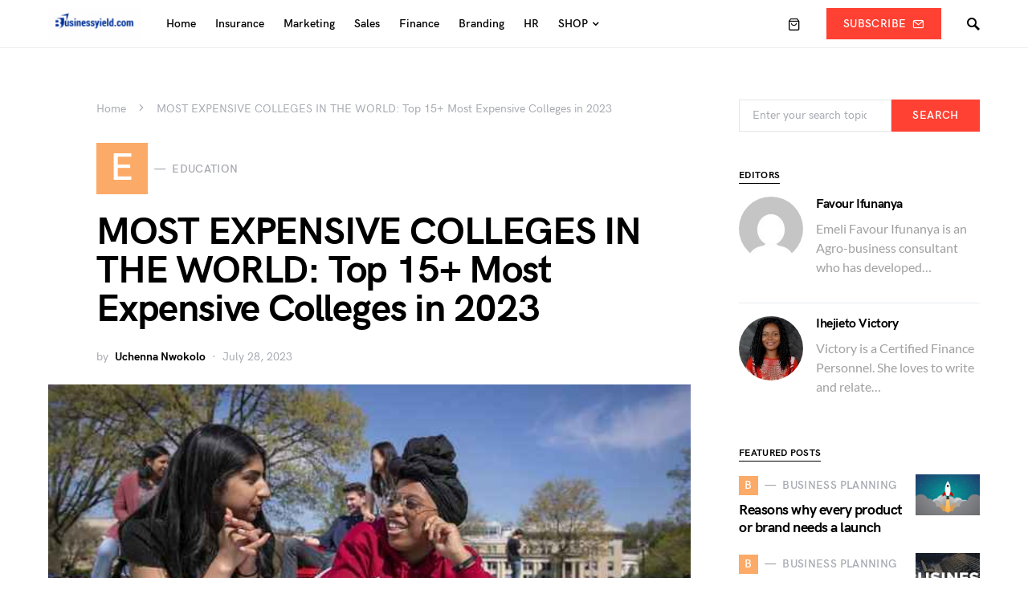

--- FILE ---
content_type: text/html; charset=UTF-8
request_url: https://businessyield.com/education/most-expensive-colleges-in-the-world/
body_size: 35368
content:
<!doctype html>
<html lang="en-US">
<head><meta charset="UTF-8" /><script>if(navigator.userAgent.match(/MSIE|Internet Explorer/i)||navigator.userAgent.match(/Trident\/7\..*?rv:11/i)){var href=document.location.href;if(!href.match(/[?&]nowprocket/)){if(href.indexOf("?")==-1){if(href.indexOf("#")==-1){document.location.href=href+"?nowprocket=1"}else{document.location.href=href.replace("#","?nowprocket=1#")}}else{if(href.indexOf("#")==-1){document.location.href=href+"&nowprocket=1"}else{document.location.href=href.replace("#","&nowprocket=1#")}}}}</script><script>(()=>{class RocketLazyLoadScripts{constructor(){this.v="2.0.3",this.userEvents=["keydown","keyup","mousedown","mouseup","mousemove","mouseover","mouseenter","mouseout","mouseleave","touchmove","touchstart","touchend","touchcancel","wheel","click","dblclick","input","visibilitychange"],this.attributeEvents=["onblur","onclick","oncontextmenu","ondblclick","onfocus","onmousedown","onmouseenter","onmouseleave","onmousemove","onmouseout","onmouseover","onmouseup","onmousewheel","onscroll","onsubmit"]}async t(){this.i(),this.o(),/iP(ad|hone)/.test(navigator.userAgent)&&this.h(),this.u(),this.l(this),this.m(),this.k(this),this.p(this),this._(),await Promise.all([this.R(),this.L()]),this.lastBreath=Date.now(),this.S(this),this.P(),this.D(),this.O(),this.M(),await this.C(this.delayedScripts.normal),await this.C(this.delayedScripts.defer),await this.C(this.delayedScripts.async),this.F("domReady"),await this.T(),await this.j(),await this.I(),this.F("windowLoad"),await this.A(),window.dispatchEvent(new Event("rocket-allScriptsLoaded")),this.everythingLoaded=!0,this.lastTouchEnd&&await new Promise((t=>setTimeout(t,500-Date.now()+this.lastTouchEnd))),this.H(),this.F("all"),this.U(),this.W()}i(){this.CSPIssue=sessionStorage.getItem("rocketCSPIssue"),document.addEventListener("securitypolicyviolation",(t=>{this.CSPIssue||"script-src-elem"!==t.violatedDirective||"data"!==t.blockedURI||(this.CSPIssue=!0,sessionStorage.setItem("rocketCSPIssue",!0))}),{isRocket:!0})}o(){window.addEventListener("pageshow",(t=>{this.persisted=t.persisted,this.realWindowLoadedFired=!0}),{isRocket:!0}),window.addEventListener("pagehide",(()=>{this.onFirstUserAction=null}),{isRocket:!0})}h(){let t;function e(e){t=e}window.addEventListener("touchstart",e,{isRocket:!0}),window.addEventListener("touchend",(function i(o){Math.abs(o.changedTouches[0].pageX-t.changedTouches[0].pageX)<10&&Math.abs(o.changedTouches[0].pageY-t.changedTouches[0].pageY)<10&&o.timeStamp-t.timeStamp<200&&(o.target.dispatchEvent(new PointerEvent("click",{target:o.target,bubbles:!0,cancelable:!0,detail:1})),event.preventDefault(),window.removeEventListener("touchstart",e,{isRocket:!0}),window.removeEventListener("touchend",i,{isRocket:!0}))}),{isRocket:!0})}q(t){this.userActionTriggered||("mousemove"!==t.type||this.firstMousemoveIgnored?"keyup"===t.type||"mouseover"===t.type||"mouseout"===t.type||(this.userActionTriggered=!0,this.onFirstUserAction&&this.onFirstUserAction()):this.firstMousemoveIgnored=!0),"click"===t.type&&t.preventDefault(),this.savedUserEvents.length>0&&(t.stopPropagation(),t.stopImmediatePropagation()),"touchstart"===this.lastEvent&&"touchend"===t.type&&(this.lastTouchEnd=Date.now()),"click"===t.type&&(this.lastTouchEnd=0),this.lastEvent=t.type,this.savedUserEvents.push(t)}u(){this.savedUserEvents=[],this.userEventHandler=this.q.bind(this),this.userEvents.forEach((t=>window.addEventListener(t,this.userEventHandler,{passive:!1,isRocket:!0})))}U(){this.userEvents.forEach((t=>window.removeEventListener(t,this.userEventHandler,{passive:!1,isRocket:!0}))),this.savedUserEvents.forEach((t=>{t.target.dispatchEvent(new window[t.constructor.name](t.type,t))}))}m(){this.eventsMutationObserver=new MutationObserver((t=>{const e="return false";for(const i of t){if("attributes"===i.type){const t=i.target.getAttribute(i.attributeName);t&&t!==e&&(i.target.setAttribute("data-rocket-"+i.attributeName,t),i.target["rocket"+i.attributeName]=new Function("event",t),i.target.setAttribute(i.attributeName,e))}"childList"===i.type&&i.addedNodes.forEach((t=>{if(t.nodeType===Node.ELEMENT_NODE)for(const i of t.attributes)this.attributeEvents.includes(i.name)&&i.value&&""!==i.value&&(t.setAttribute("data-rocket-"+i.name,i.value),t["rocket"+i.name]=new Function("event",i.value),t.setAttribute(i.name,e))}))}})),this.eventsMutationObserver.observe(document,{subtree:!0,childList:!0,attributeFilter:this.attributeEvents})}H(){this.eventsMutationObserver.disconnect(),this.attributeEvents.forEach((t=>{document.querySelectorAll("[data-rocket-"+t+"]").forEach((e=>{e.setAttribute(t,e.getAttribute("data-rocket-"+t)),e.removeAttribute("data-rocket-"+t)}))}))}k(t){Object.defineProperty(HTMLElement.prototype,"onclick",{get(){return this.rocketonclick||null},set(e){this.rocketonclick=e,this.setAttribute(t.everythingLoaded?"onclick":"data-rocket-onclick","this.rocketonclick(event)")}})}S(t){function e(e,i){let o=e[i];e[i]=null,Object.defineProperty(e,i,{get:()=>o,set(s){t.everythingLoaded?o=s:e["rocket"+i]=o=s}})}e(document,"onreadystatechange"),e(window,"onload"),e(window,"onpageshow");try{Object.defineProperty(document,"readyState",{get:()=>t.rocketReadyState,set(e){t.rocketReadyState=e},configurable:!0}),document.readyState="loading"}catch(t){console.log("WPRocket DJE readyState conflict, bypassing")}}l(t){this.originalAddEventListener=EventTarget.prototype.addEventListener,this.originalRemoveEventListener=EventTarget.prototype.removeEventListener,this.savedEventListeners=[],EventTarget.prototype.addEventListener=function(e,i,o){o&&o.isRocket||!t.B(e,this)&&!t.userEvents.includes(e)||t.B(e,this)&&!t.userActionTriggered||e.startsWith("rocket-")||t.everythingLoaded?t.originalAddEventListener.call(this,e,i,o):t.savedEventListeners.push({target:this,remove:!1,type:e,func:i,options:o})},EventTarget.prototype.removeEventListener=function(e,i,o){o&&o.isRocket||!t.B(e,this)&&!t.userEvents.includes(e)||t.B(e,this)&&!t.userActionTriggered||e.startsWith("rocket-")||t.everythingLoaded?t.originalRemoveEventListener.call(this,e,i,o):t.savedEventListeners.push({target:this,remove:!0,type:e,func:i,options:o})}}F(t){"all"===t&&(EventTarget.prototype.addEventListener=this.originalAddEventListener,EventTarget.prototype.removeEventListener=this.originalRemoveEventListener),this.savedEventListeners=this.savedEventListeners.filter((e=>{let i=e.type,o=e.target||window;return"domReady"===t&&"DOMContentLoaded"!==i&&"readystatechange"!==i||("windowLoad"===t&&"load"!==i&&"readystatechange"!==i&&"pageshow"!==i||(this.B(i,o)&&(i="rocket-"+i),e.remove?o.removeEventListener(i,e.func,e.options):o.addEventListener(i,e.func,e.options),!1))}))}p(t){let e;function i(e){return t.everythingLoaded?e:e.split(" ").map((t=>"load"===t||t.startsWith("load.")?"rocket-jquery-load":t)).join(" ")}function o(o){function s(e){const s=o.fn[e];o.fn[e]=o.fn.init.prototype[e]=function(){return this[0]===window&&t.userActionTriggered&&("string"==typeof arguments[0]||arguments[0]instanceof String?arguments[0]=i(arguments[0]):"object"==typeof arguments[0]&&Object.keys(arguments[0]).forEach((t=>{const e=arguments[0][t];delete arguments[0][t],arguments[0][i(t)]=e}))),s.apply(this,arguments),this}}if(o&&o.fn&&!t.allJQueries.includes(o)){const e={DOMContentLoaded:[],"rocket-DOMContentLoaded":[]};for(const t in e)document.addEventListener(t,(()=>{e[t].forEach((t=>t()))}),{isRocket:!0});o.fn.ready=o.fn.init.prototype.ready=function(i){function s(){parseInt(o.fn.jquery)>2?setTimeout((()=>i.bind(document)(o))):i.bind(document)(o)}return t.realDomReadyFired?!t.userActionTriggered||t.fauxDomReadyFired?s():e["rocket-DOMContentLoaded"].push(s):e.DOMContentLoaded.push(s),o([])},s("on"),s("one"),s("off"),t.allJQueries.push(o)}e=o}t.allJQueries=[],o(window.jQuery),Object.defineProperty(window,"jQuery",{get:()=>e,set(t){o(t)}})}P(){const t=new Map;document.write=document.writeln=function(e){const i=document.currentScript,o=document.createRange(),s=i.parentElement;let n=t.get(i);void 0===n&&(n=i.nextSibling,t.set(i,n));const c=document.createDocumentFragment();o.setStart(c,0),c.appendChild(o.createContextualFragment(e)),s.insertBefore(c,n)}}async R(){return new Promise((t=>{this.userActionTriggered?t():this.onFirstUserAction=t}))}async L(){return new Promise((t=>{document.addEventListener("DOMContentLoaded",(()=>{this.realDomReadyFired=!0,t()}),{isRocket:!0})}))}async I(){return this.realWindowLoadedFired?Promise.resolve():new Promise((t=>{window.addEventListener("load",t,{isRocket:!0})}))}M(){this.pendingScripts=[];this.scriptsMutationObserver=new MutationObserver((t=>{for(const e of t)e.addedNodes.forEach((t=>{"SCRIPT"!==t.tagName||t.noModule||t.isWPRocket||this.pendingScripts.push({script:t,promise:new Promise((e=>{const i=()=>{const i=this.pendingScripts.findIndex((e=>e.script===t));i>=0&&this.pendingScripts.splice(i,1),e()};t.addEventListener("load",i,{isRocket:!0}),t.addEventListener("error",i,{isRocket:!0}),setTimeout(i,1e3)}))})}))})),this.scriptsMutationObserver.observe(document,{childList:!0,subtree:!0})}async j(){await this.J(),this.pendingScripts.length?(await this.pendingScripts[0].promise,await this.j()):this.scriptsMutationObserver.disconnect()}D(){this.delayedScripts={normal:[],async:[],defer:[]},document.querySelectorAll("script[type$=rocketlazyloadscript]").forEach((t=>{t.hasAttribute("data-rocket-src")?t.hasAttribute("async")&&!1!==t.async?this.delayedScripts.async.push(t):t.hasAttribute("defer")&&!1!==t.defer||"module"===t.getAttribute("data-rocket-type")?this.delayedScripts.defer.push(t):this.delayedScripts.normal.push(t):this.delayedScripts.normal.push(t)}))}async _(){await this.L();let t=[];document.querySelectorAll("script[type$=rocketlazyloadscript][data-rocket-src]").forEach((e=>{let i=e.getAttribute("data-rocket-src");if(i&&!i.startsWith("data:")){i.startsWith("//")&&(i=location.protocol+i);try{const o=new URL(i).origin;o!==location.origin&&t.push({src:o,crossOrigin:e.crossOrigin||"module"===e.getAttribute("data-rocket-type")})}catch(t){}}})),t=[...new Map(t.map((t=>[JSON.stringify(t),t]))).values()],this.N(t,"preconnect")}async $(t){if(await this.G(),!0!==t.noModule||!("noModule"in HTMLScriptElement.prototype))return new Promise((e=>{let i;function o(){(i||t).setAttribute("data-rocket-status","executed"),e()}try{if(navigator.userAgent.includes("Firefox/")||""===navigator.vendor||this.CSPIssue)i=document.createElement("script"),[...t.attributes].forEach((t=>{let e=t.nodeName;"type"!==e&&("data-rocket-type"===e&&(e="type"),"data-rocket-src"===e&&(e="src"),i.setAttribute(e,t.nodeValue))})),t.text&&(i.text=t.text),t.nonce&&(i.nonce=t.nonce),i.hasAttribute("src")?(i.addEventListener("load",o,{isRocket:!0}),i.addEventListener("error",(()=>{i.setAttribute("data-rocket-status","failed-network"),e()}),{isRocket:!0}),setTimeout((()=>{i.isConnected||e()}),1)):(i.text=t.text,o()),i.isWPRocket=!0,t.parentNode.replaceChild(i,t);else{const i=t.getAttribute("data-rocket-type"),s=t.getAttribute("data-rocket-src");i?(t.type=i,t.removeAttribute("data-rocket-type")):t.removeAttribute("type"),t.addEventListener("load",o,{isRocket:!0}),t.addEventListener("error",(i=>{this.CSPIssue&&i.target.src.startsWith("data:")?(console.log("WPRocket: CSP fallback activated"),t.removeAttribute("src"),this.$(t).then(e)):(t.setAttribute("data-rocket-status","failed-network"),e())}),{isRocket:!0}),s?(t.fetchPriority="high",t.removeAttribute("data-rocket-src"),t.src=s):t.src="data:text/javascript;base64,"+window.btoa(unescape(encodeURIComponent(t.text)))}}catch(i){t.setAttribute("data-rocket-status","failed-transform"),e()}}));t.setAttribute("data-rocket-status","skipped")}async C(t){const e=t.shift();return e?(e.isConnected&&await this.$(e),this.C(t)):Promise.resolve()}O(){this.N([...this.delayedScripts.normal,...this.delayedScripts.defer,...this.delayedScripts.async],"preload")}N(t,e){this.trash=this.trash||[];let i=!0;var o=document.createDocumentFragment();t.forEach((t=>{const s=t.getAttribute&&t.getAttribute("data-rocket-src")||t.src;if(s&&!s.startsWith("data:")){const n=document.createElement("link");n.href=s,n.rel=e,"preconnect"!==e&&(n.as="script",n.fetchPriority=i?"high":"low"),t.getAttribute&&"module"===t.getAttribute("data-rocket-type")&&(n.crossOrigin=!0),t.crossOrigin&&(n.crossOrigin=t.crossOrigin),t.integrity&&(n.integrity=t.integrity),t.nonce&&(n.nonce=t.nonce),o.appendChild(n),this.trash.push(n),i=!1}})),document.head.appendChild(o)}W(){this.trash.forEach((t=>t.remove()))}async T(){try{document.readyState="interactive"}catch(t){}this.fauxDomReadyFired=!0;try{await this.G(),document.dispatchEvent(new Event("rocket-readystatechange")),await this.G(),document.rocketonreadystatechange&&document.rocketonreadystatechange(),await this.G(),document.dispatchEvent(new Event("rocket-DOMContentLoaded")),await this.G(),window.dispatchEvent(new Event("rocket-DOMContentLoaded"))}catch(t){console.error(t)}}async A(){try{document.readyState="complete"}catch(t){}try{await this.G(),document.dispatchEvent(new Event("rocket-readystatechange")),await this.G(),document.rocketonreadystatechange&&document.rocketonreadystatechange(),await this.G(),window.dispatchEvent(new Event("rocket-load")),await this.G(),window.rocketonload&&window.rocketonload(),await this.G(),this.allJQueries.forEach((t=>t(window).trigger("rocket-jquery-load"))),await this.G();const t=new Event("rocket-pageshow");t.persisted=this.persisted,window.dispatchEvent(t),await this.G(),window.rocketonpageshow&&window.rocketonpageshow({persisted:this.persisted})}catch(t){console.error(t)}}async G(){Date.now()-this.lastBreath>45&&(await this.J(),this.lastBreath=Date.now())}async J(){return document.hidden?new Promise((t=>setTimeout(t))):new Promise((t=>requestAnimationFrame(t)))}B(t,e){return e===document&&"readystatechange"===t||(e===document&&"DOMContentLoaded"===t||(e===window&&"DOMContentLoaded"===t||(e===window&&"load"===t||e===window&&"pageshow"===t)))}static run(){(new RocketLazyLoadScripts).t()}}RocketLazyLoadScripts.run()})();</script>
	
	<meta name="viewport" content="width=device-width, initial-scale=1" />
	<link rel="profile" href="https://gmpg.org/xfn/11" />
	<meta name='robots' content='index, follow, max-image-preview:large, max-snippet:-1, max-video-preview:-1' />
	<style>img:is([sizes="auto" i], [sizes^="auto," i]) { contain-intrinsic-size: 3000px 1500px }</style>
	<meta name="uri-translation" content="on" /><link rel="alternate" hreflang="en" href="https://businessyield.com/education/most-expensive-colleges-in-the-world/" />
<link rel="alternate" hreflang="ar" href="https://businessyield.com/ar/education/most-expensive-colleges-in-the-world/" />
<link rel="alternate" hreflang="zh-CN" href="https://businessyield.com/zh-CN/education/most-expensive-colleges-in-the-world/" />
<link rel="alternate" hreflang="nl" href="https://businessyield.com/nl/education/most-expensive-colleges-in-the-world/" />
<link rel="alternate" hreflang="fr" href="https://businessyield.com/fr/education/most-expensive-colleges-in-the-world/" />
<link rel="alternate" hreflang="de" href="https://businessyield.com/de/education/most-expensive-colleges-in-the-world/" />
<link rel="alternate" hreflang="it" href="https://businessyield.com/it/education/most-expensive-colleges-in-the-world/" />
<link rel="alternate" hreflang="ja" href="https://businessyield.com/ja/education/most-expensive-colleges-in-the-world/" />
<link rel="alternate" hreflang="pt" href="https://businessyield.com/pt/education/most-expensive-colleges-in-the-world/" />
<link rel="alternate" hreflang="ru" href="https://businessyield.com/ru/education/most-expensive-colleges-in-the-world/" />
<link rel="alternate" hreflang="es" href="https://businessyield.com/es/education/most-expensive-colleges-in-the-world/" />
<link rel="alternate" hreflang="tr" href="https://businessyield.com/tr/education/most-expensive-colleges-in-the-world/" />
<link rel="alternate" hreflang="uk" href="https://businessyield.com/uk/education/most-expensive-colleges-in-the-world/" />
<link rel="alternate" hreflang="vi" href="https://businessyield.com/vi/education/most-expensive-colleges-in-the-world/" />
<script type="rocketlazyloadscript">window._wca = window._wca || [];</script>

	<!-- This site is optimized with the Yoast SEO plugin v25.8 - https://yoast.com/wordpress/plugins/seo/ -->
	<title>MOST EXPENSIVE COLLEGES IN THE WORLD: Top 15+ Most Expensive Colleges in 2023</title>
	<meta name="description" content="Educational investment is paramount to our dynamic environment. If you are investing in your education, our list of the top 15+ most expensive colleges in the world would be handy for you." />
	<link rel="canonical" href="https://businessyield.com/education/most-expensive-colleges-in-the-world/" />
	<meta property="og:locale" content="en_US" />
	<meta property="og:type" content="article" />
	<meta property="og:title" content="MOST EXPENSIVE COLLEGES IN THE WORLD: Top 15+ Most Expensive Colleges in 2023" />
	<meta property="og:description" content="Educational investment is paramount to our dynamic environment. If you are investing in your education, our list of the top 15+ most expensive colleges in the world would be handy for you." />
	<meta property="og:url" content="https://businessyield.com/education/most-expensive-colleges-in-the-world/" />
	<meta property="og:site_name" content="BusinessYield" />
	<meta property="article:published_time" content="2023-07-28T23:27:00+00:00" />
	<meta property="article:modified_time" content="2023-10-29T15:36:18+00:00" />
	<meta property="og:image" content="https://businessyield.com/wp-content/uploads/2022/06/Pi7compressedmostexpensivecollegesintheworld.jpg" />
	<meta property="og:image:width" content="600" />
	<meta property="og:image:height" content="314" />
	<meta property="og:image:type" content="image/jpeg" />
	<meta name="author" content="Uchenna Nwokolo" />
	<meta name="twitter:card" content="summary_large_image" />
	<meta name="twitter:label1" content="Written by" />
	<meta name="twitter:data1" content="Uchenna Nwokolo" />
	<meta name="twitter:label2" content="Est. reading time" />
	<meta name="twitter:data2" content="11 minutes" />
	<script type="application/ld+json" class="yoast-schema-graph">{"@context":"https://schema.org","@graph":[{"@type":"Article","@id":"https://businessyield.com/education/most-expensive-colleges-in-the-world/#article","isPartOf":{"@id":"https://businessyield.com/education/most-expensive-colleges-in-the-world/"},"author":{"name":"Uchenna Nwokolo","@id":"https://businessyield.com/#/schema/person/e400d3c23b5cb96202c560493585155c"},"headline":"MOST EXPENSIVE COLLEGES IN THE WORLD: Top 15+ Most Expensive Colleges in 2023","datePublished":"2023-07-28T23:27:00+00:00","dateModified":"2023-10-29T15:36:18+00:00","mainEntityOfPage":{"@id":"https://businessyield.com/education/most-expensive-colleges-in-the-world/"},"wordCount":2586,"commentCount":0,"publisher":{"@id":"https://businessyield.com/#organization"},"image":{"@id":"https://businessyield.com/education/most-expensive-colleges-in-the-world/#primaryimage"},"thumbnailUrl":"https://businessyield.com/wp-content/uploads/2022/06/Pi7compressedmostexpensivecollegesintheworld.jpg","articleSection":["Education"],"inLanguage":"en-US","potentialAction":[{"@type":"CommentAction","name":"Comment","target":["https://businessyield.com/education/most-expensive-colleges-in-the-world/#respond"]}]},{"@type":"WebPage","@id":"https://businessyield.com/education/most-expensive-colleges-in-the-world/","url":"https://businessyield.com/education/most-expensive-colleges-in-the-world/","name":"MOST EXPENSIVE COLLEGES IN THE WORLD: Top 15+ Most Expensive Colleges in 2023","isPartOf":{"@id":"https://businessyield.com/#website"},"primaryImageOfPage":{"@id":"https://businessyield.com/education/most-expensive-colleges-in-the-world/#primaryimage"},"image":{"@id":"https://businessyield.com/education/most-expensive-colleges-in-the-world/#primaryimage"},"thumbnailUrl":"https://businessyield.com/wp-content/uploads/2022/06/Pi7compressedmostexpensivecollegesintheworld.jpg","datePublished":"2023-07-28T23:27:00+00:00","dateModified":"2023-10-29T15:36:18+00:00","description":"Educational investment is paramount to our dynamic environment. If you are investing in your education, our list of the top 15+ most expensive colleges in the world would be handy for you.","breadcrumb":{"@id":"https://businessyield.com/education/most-expensive-colleges-in-the-world/#breadcrumb"},"inLanguage":"en-US","potentialAction":[{"@type":"ReadAction","target":["https://businessyield.com/education/most-expensive-colleges-in-the-world/"]}]},{"@type":"ImageObject","inLanguage":"en-US","@id":"https://businessyield.com/education/most-expensive-colleges-in-the-world/#primaryimage","url":"https://businessyield.com/wp-content/uploads/2022/06/Pi7compressedmostexpensivecollegesintheworld.jpg","contentUrl":"https://businessyield.com/wp-content/uploads/2022/06/Pi7compressedmostexpensivecollegesintheworld.jpg","width":600,"height":314,"caption":"Image Credit: CBS"},{"@type":"BreadcrumbList","@id":"https://businessyield.com/education/most-expensive-colleges-in-the-world/#breadcrumb","itemListElement":[{"@type":"ListItem","position":1,"name":"Home","item":"https://businessyield.com/"},{"@type":"ListItem","position":2,"name":"MOST EXPENSIVE COLLEGES IN THE WORLD: Top 15+ Most Expensive Colleges in 2023"}]},{"@type":"WebSite","@id":"https://businessyield.com/#website","url":"https://businessyield.com/","name":"BusinessYield","description":"Helping You grow your business","publisher":{"@id":"https://businessyield.com/#organization"},"potentialAction":[{"@type":"SearchAction","target":{"@type":"EntryPoint","urlTemplate":"https://businessyield.com/?s={search_term_string}"},"query-input":{"@type":"PropertyValueSpecification","valueRequired":true,"valueName":"search_term_string"}}],"inLanguage":"en-US"},{"@type":"Organization","@id":"https://businessyield.com/#organization","name":"BusinessYield","url":"https://businessyield.com/","logo":{"@type":"ImageObject","inLanguage":"en-US","@id":"https://businessyield.com/#/schema/logo/image/","url":"https://businessyield.com/wp-content/uploads/2018/02/cropped-busicon.png","contentUrl":"https://businessyield.com/wp-content/uploads/2018/02/cropped-busicon.png","width":512,"height":512,"caption":"BusinessYield"},"image":{"@id":"https://businessyield.com/#/schema/logo/image/"}},{"@type":"Person","@id":"https://businessyield.com/#/schema/person/e400d3c23b5cb96202c560493585155c","name":"Uchenna Nwokolo","image":{"@type":"ImageObject","inLanguage":"en-US","@id":"https://businessyield.com/#/schema/person/image/","url":"https://secure.gravatar.com/avatar/be02e7b738f85c26083e903933b34dc7ae68f56735d334e8d1033d23024448a3?s=96&d=mm&r=g","contentUrl":"https://secure.gravatar.com/avatar/be02e7b738f85c26083e903933b34dc7ae68f56735d334e8d1033d23024448a3?s=96&d=mm&r=g","caption":"Uchenna Nwokolo"},"description":"Uchenna is a dedicated researcher who is passionate about driving business growth through compelling content and strategic marketing solutions. She has a background in entrepreneurial studies and has developed a strong desire to help businesses succeed by coming up with creative solutions and using her strategic mind. As a digital marketer and flexible SEO content writer, she excels at drawing in target audiences with engaging, relevant, and useful posts that increase traffic to her clients' websites.","url":"https://businessyield.com/author/uchenna/"}]}</script>
	<!-- / Yoast SEO plugin. -->


<link rel='dns-prefetch' href='//stats.wp.com' />
<link rel='dns-prefetch' href='//pagead2.googlesyndication.com' />
<link rel="alternate" type="application/rss+xml" title="BusinessYield &raquo; Feed" href="https://businessyield.com/feed/" />
<link rel="alternate" type="application/rss+xml" title="BusinessYield &raquo; Comments Feed" href="https://businessyield.com/comments/feed/" />
<link rel="alternate" type="application/rss+xml" title="BusinessYield &raquo; MOST EXPENSIVE COLLEGES IN THE WORLD: Top 15+ Most Expensive Colleges in 2023 Comments Feed" href="https://businessyield.com/education/most-expensive-colleges-in-the-world/feed/" />
<link data-minify="1" rel='stylesheet' id='structured-content-frontend-css' href='https://businessyield.com/wp-content/cache/min/1/wp-content/plugins/structured-content/dist/blocks.style.build.css?ver=1755623907' media='all' />
<link rel='alternate stylesheet' id='powerkit-icons-css' href='https://businessyield.com/wp-content/plugins/powerkit/assets/fonts/powerkit-icons.woff?ver=3.0.2' as='font' type='font/wof' crossorigin />
<link data-minify="1" rel='stylesheet' id='powerkit-css' href='https://businessyield.com/wp-content/cache/min/1/wp-content/plugins/powerkit/assets/css/powerkit.css?ver=1755623907' media='all' />
<style id='csco-theme-fonts-inline-css'>
@font-face {font-family: hg-grotesk;src: url('https://businessyield.com/wp-content/themes/squaretype/css/fonts/hg-grotesk-500.woff2') format('woff2'),url('https://businessyield.com/wp-content/themes/squaretype/css/fonts/hg-grotesk-500.woff') format('woff');font-weight: 500;font-display: swap;font-style: normal;}@font-face {font-family: hg-grotesk;src: url('https://businessyield.com/wp-content/themes/squaretype/css/fonts/hg-grotesk-600.woff2') format('woff2'),url('https://businessyield.com/wp-content/themes/squaretype/css/fonts/hg-grotesk-600.woff') format('woff');font-weight: 600;font-display: swap;font-style: normal;}@font-face {font-family: hg-grotesk;src: url('https://businessyield.com/wp-content/themes/squaretype/css/fonts/hg-grotesk-700.woff2') format('woff2'),url('https://businessyield.com/wp-content/themes/squaretype/css/fonts/hg-grotesk-700.woff') format('woff');font-weight: 700;font-display: swap;font-style: normal;}
</style>
<style id='wp-emoji-styles-inline-css'>

	img.wp-smiley, img.emoji {
		display: inline !important;
		border: none !important;
		box-shadow: none !important;
		height: 1em !important;
		width: 1em !important;
		margin: 0 0.07em !important;
		vertical-align: -0.1em !important;
		background: none !important;
		padding: 0 !important;
	}
</style>
<link rel='stylesheet' id='wp-block-library-css' href='https://businessyield.com/wp-includes/css/dist/block-library/style.min.css?ver=6.8.1' media='all' />
<style id='classic-theme-styles-inline-css'>
/*! This file is auto-generated */
.wp-block-button__link{color:#fff;background-color:#32373c;border-radius:9999px;box-shadow:none;text-decoration:none;padding:calc(.667em + 2px) calc(1.333em + 2px);font-size:1.125em}.wp-block-file__button{background:#32373c;color:#fff;text-decoration:none}
</style>
<link rel='stylesheet' id='mediaelement-css' href='https://businessyield.com/wp-includes/js/mediaelement/mediaelementplayer-legacy.min.css?ver=4.2.17' media='all' />
<link rel='stylesheet' id='wp-mediaelement-css' href='https://businessyield.com/wp-includes/js/mediaelement/wp-mediaelement.min.css?ver=6.8.1' media='all' />
<style id='jetpack-sharing-buttons-style-inline-css'>
.jetpack-sharing-buttons__services-list{display:flex;flex-direction:row;flex-wrap:wrap;gap:0;list-style-type:none;margin:5px;padding:0}.jetpack-sharing-buttons__services-list.has-small-icon-size{font-size:12px}.jetpack-sharing-buttons__services-list.has-normal-icon-size{font-size:16px}.jetpack-sharing-buttons__services-list.has-large-icon-size{font-size:24px}.jetpack-sharing-buttons__services-list.has-huge-icon-size{font-size:36px}@media print{.jetpack-sharing-buttons__services-list{display:none!important}}.editor-styles-wrapper .wp-block-jetpack-sharing-buttons{gap:0;padding-inline-start:0}ul.jetpack-sharing-buttons__services-list.has-background{padding:1.25em 2.375em}
</style>
<style id='global-styles-inline-css'>
:root{--wp--preset--aspect-ratio--square: 1;--wp--preset--aspect-ratio--4-3: 4/3;--wp--preset--aspect-ratio--3-4: 3/4;--wp--preset--aspect-ratio--3-2: 3/2;--wp--preset--aspect-ratio--2-3: 2/3;--wp--preset--aspect-ratio--16-9: 16/9;--wp--preset--aspect-ratio--9-16: 9/16;--wp--preset--color--black: #000000;--wp--preset--color--cyan-bluish-gray: #abb8c3;--wp--preset--color--white: #FFFFFF;--wp--preset--color--pale-pink: #f78da7;--wp--preset--color--vivid-red: #ce2e2e;--wp--preset--color--luminous-vivid-orange: #ff6900;--wp--preset--color--luminous-vivid-amber: #fcb902;--wp--preset--color--light-green-cyan: #7bdcb5;--wp--preset--color--vivid-green-cyan: #01d083;--wp--preset--color--pale-cyan-blue: #8ed1fc;--wp--preset--color--vivid-cyan-blue: #0693e3;--wp--preset--color--vivid-purple: #9b51e0;--wp--preset--color--secondary: #818181;--wp--preset--color--gray-50: #f8f9fa;--wp--preset--color--gray-100: #f8f9fb;--wp--preset--color--gray-200: #e9ecef;--wp--preset--gradient--vivid-cyan-blue-to-vivid-purple: linear-gradient(135deg,rgba(6,147,227,1) 0%,rgb(155,81,224) 100%);--wp--preset--gradient--light-green-cyan-to-vivid-green-cyan: linear-gradient(135deg,rgb(122,220,180) 0%,rgb(0,208,130) 100%);--wp--preset--gradient--luminous-vivid-amber-to-luminous-vivid-orange: linear-gradient(135deg,rgba(252,185,0,1) 0%,rgba(255,105,0,1) 100%);--wp--preset--gradient--luminous-vivid-orange-to-vivid-red: linear-gradient(135deg,rgba(255,105,0,1) 0%,rgb(207,46,46) 100%);--wp--preset--gradient--very-light-gray-to-cyan-bluish-gray: linear-gradient(135deg,rgb(238,238,238) 0%,rgb(169,184,195) 100%);--wp--preset--gradient--cool-to-warm-spectrum: linear-gradient(135deg,rgb(74,234,220) 0%,rgb(151,120,209) 20%,rgb(207,42,186) 40%,rgb(238,44,130) 60%,rgb(251,105,98) 80%,rgb(254,248,76) 100%);--wp--preset--gradient--blush-light-purple: linear-gradient(135deg,rgb(255,206,236) 0%,rgb(152,150,240) 100%);--wp--preset--gradient--blush-bordeaux: linear-gradient(135deg,rgb(254,205,165) 0%,rgb(254,45,45) 50%,rgb(107,0,62) 100%);--wp--preset--gradient--luminous-dusk: linear-gradient(135deg,rgb(255,203,112) 0%,rgb(199,81,192) 50%,rgb(65,88,208) 100%);--wp--preset--gradient--pale-ocean: linear-gradient(135deg,rgb(255,245,203) 0%,rgb(182,227,212) 50%,rgb(51,167,181) 100%);--wp--preset--gradient--electric-grass: linear-gradient(135deg,rgb(202,248,128) 0%,rgb(113,206,126) 100%);--wp--preset--gradient--midnight: linear-gradient(135deg,rgb(2,3,129) 0%,rgb(40,116,252) 100%);--wp--preset--font-size--small: 13px;--wp--preset--font-size--medium: 20px;--wp--preset--font-size--large: 36px;--wp--preset--font-size--x-large: 42px;--wp--preset--spacing--20: 0.44rem;--wp--preset--spacing--30: 0.67rem;--wp--preset--spacing--40: 1rem;--wp--preset--spacing--50: 1.5rem;--wp--preset--spacing--60: 2.25rem;--wp--preset--spacing--70: 3.38rem;--wp--preset--spacing--80: 5.06rem;--wp--preset--shadow--natural: 6px 6px 9px rgba(0, 0, 0, 0.2);--wp--preset--shadow--deep: 12px 12px 50px rgba(0, 0, 0, 0.4);--wp--preset--shadow--sharp: 6px 6px 0px rgba(0, 0, 0, 0.2);--wp--preset--shadow--outlined: 6px 6px 0px -3px rgba(255, 255, 255, 1), 6px 6px rgba(0, 0, 0, 1);--wp--preset--shadow--crisp: 6px 6px 0px rgba(0, 0, 0, 1);}:where(.is-layout-flex){gap: 0.5em;}:where(.is-layout-grid){gap: 0.5em;}body .is-layout-flex{display: flex;}.is-layout-flex{flex-wrap: wrap;align-items: center;}.is-layout-flex > :is(*, div){margin: 0;}body .is-layout-grid{display: grid;}.is-layout-grid > :is(*, div){margin: 0;}:where(.wp-block-columns.is-layout-flex){gap: 2em;}:where(.wp-block-columns.is-layout-grid){gap: 2em;}:where(.wp-block-post-template.is-layout-flex){gap: 1.25em;}:where(.wp-block-post-template.is-layout-grid){gap: 1.25em;}.has-black-color{color: var(--wp--preset--color--black) !important;}.has-cyan-bluish-gray-color{color: var(--wp--preset--color--cyan-bluish-gray) !important;}.has-white-color{color: var(--wp--preset--color--white) !important;}.has-pale-pink-color{color: var(--wp--preset--color--pale-pink) !important;}.has-vivid-red-color{color: var(--wp--preset--color--vivid-red) !important;}.has-luminous-vivid-orange-color{color: var(--wp--preset--color--luminous-vivid-orange) !important;}.has-luminous-vivid-amber-color{color: var(--wp--preset--color--luminous-vivid-amber) !important;}.has-light-green-cyan-color{color: var(--wp--preset--color--light-green-cyan) !important;}.has-vivid-green-cyan-color{color: var(--wp--preset--color--vivid-green-cyan) !important;}.has-pale-cyan-blue-color{color: var(--wp--preset--color--pale-cyan-blue) !important;}.has-vivid-cyan-blue-color{color: var(--wp--preset--color--vivid-cyan-blue) !important;}.has-vivid-purple-color{color: var(--wp--preset--color--vivid-purple) !important;}.has-black-background-color{background-color: var(--wp--preset--color--black) !important;}.has-cyan-bluish-gray-background-color{background-color: var(--wp--preset--color--cyan-bluish-gray) !important;}.has-white-background-color{background-color: var(--wp--preset--color--white) !important;}.has-pale-pink-background-color{background-color: var(--wp--preset--color--pale-pink) !important;}.has-vivid-red-background-color{background-color: var(--wp--preset--color--vivid-red) !important;}.has-luminous-vivid-orange-background-color{background-color: var(--wp--preset--color--luminous-vivid-orange) !important;}.has-luminous-vivid-amber-background-color{background-color: var(--wp--preset--color--luminous-vivid-amber) !important;}.has-light-green-cyan-background-color{background-color: var(--wp--preset--color--light-green-cyan) !important;}.has-vivid-green-cyan-background-color{background-color: var(--wp--preset--color--vivid-green-cyan) !important;}.has-pale-cyan-blue-background-color{background-color: var(--wp--preset--color--pale-cyan-blue) !important;}.has-vivid-cyan-blue-background-color{background-color: var(--wp--preset--color--vivid-cyan-blue) !important;}.has-vivid-purple-background-color{background-color: var(--wp--preset--color--vivid-purple) !important;}.has-black-border-color{border-color: var(--wp--preset--color--black) !important;}.has-cyan-bluish-gray-border-color{border-color: var(--wp--preset--color--cyan-bluish-gray) !important;}.has-white-border-color{border-color: var(--wp--preset--color--white) !important;}.has-pale-pink-border-color{border-color: var(--wp--preset--color--pale-pink) !important;}.has-vivid-red-border-color{border-color: var(--wp--preset--color--vivid-red) !important;}.has-luminous-vivid-orange-border-color{border-color: var(--wp--preset--color--luminous-vivid-orange) !important;}.has-luminous-vivid-amber-border-color{border-color: var(--wp--preset--color--luminous-vivid-amber) !important;}.has-light-green-cyan-border-color{border-color: var(--wp--preset--color--light-green-cyan) !important;}.has-vivid-green-cyan-border-color{border-color: var(--wp--preset--color--vivid-green-cyan) !important;}.has-pale-cyan-blue-border-color{border-color: var(--wp--preset--color--pale-cyan-blue) !important;}.has-vivid-cyan-blue-border-color{border-color: var(--wp--preset--color--vivid-cyan-blue) !important;}.has-vivid-purple-border-color{border-color: var(--wp--preset--color--vivid-purple) !important;}.has-vivid-cyan-blue-to-vivid-purple-gradient-background{background: var(--wp--preset--gradient--vivid-cyan-blue-to-vivid-purple) !important;}.has-light-green-cyan-to-vivid-green-cyan-gradient-background{background: var(--wp--preset--gradient--light-green-cyan-to-vivid-green-cyan) !important;}.has-luminous-vivid-amber-to-luminous-vivid-orange-gradient-background{background: var(--wp--preset--gradient--luminous-vivid-amber-to-luminous-vivid-orange) !important;}.has-luminous-vivid-orange-to-vivid-red-gradient-background{background: var(--wp--preset--gradient--luminous-vivid-orange-to-vivid-red) !important;}.has-very-light-gray-to-cyan-bluish-gray-gradient-background{background: var(--wp--preset--gradient--very-light-gray-to-cyan-bluish-gray) !important;}.has-cool-to-warm-spectrum-gradient-background{background: var(--wp--preset--gradient--cool-to-warm-spectrum) !important;}.has-blush-light-purple-gradient-background{background: var(--wp--preset--gradient--blush-light-purple) !important;}.has-blush-bordeaux-gradient-background{background: var(--wp--preset--gradient--blush-bordeaux) !important;}.has-luminous-dusk-gradient-background{background: var(--wp--preset--gradient--luminous-dusk) !important;}.has-pale-ocean-gradient-background{background: var(--wp--preset--gradient--pale-ocean) !important;}.has-electric-grass-gradient-background{background: var(--wp--preset--gradient--electric-grass) !important;}.has-midnight-gradient-background{background: var(--wp--preset--gradient--midnight) !important;}.has-small-font-size{font-size: var(--wp--preset--font-size--small) !important;}.has-medium-font-size{font-size: var(--wp--preset--font-size--medium) !important;}.has-large-font-size{font-size: var(--wp--preset--font-size--large) !important;}.has-x-large-font-size{font-size: var(--wp--preset--font-size--x-large) !important;}
:where(.wp-block-post-template.is-layout-flex){gap: 1.25em;}:where(.wp-block-post-template.is-layout-grid){gap: 1.25em;}
:where(.wp-block-columns.is-layout-flex){gap: 2em;}:where(.wp-block-columns.is-layout-grid){gap: 2em;}
:root :where(.wp-block-pullquote){font-size: 1.5em;line-height: 1.6;}
</style>
<link data-minify="1" rel='stylesheet' id='powerkit-author-box-css' href='https://businessyield.com/wp-content/cache/min/1/wp-content/plugins/powerkit/modules/author-box/public/css/public-powerkit-author-box.css?ver=1755623907' media='all' />
<link data-minify="1" rel='stylesheet' id='powerkit-сontributors-css' href='https://businessyield.com/wp-content/cache/min/1/wp-content/plugins/powerkit/modules/contributors/public/css/public-powerkit-contributors.css?ver=1755623907' media='all' />
<link data-minify="1" rel='stylesheet' id='powerkit-featured-categories-css' href='https://businessyield.com/wp-content/cache/min/1/wp-content/plugins/powerkit/modules/featured-categories/public/css/public-powerkit-featured-categories.css?ver=1755623907' media='all' />
<link data-minify="1" rel='stylesheet' id='powerkit-scroll-to-top-css' href='https://businessyield.com/wp-content/cache/min/1/wp-content/plugins/powerkit/modules/scroll-to-top/public/css/public-powerkit-scroll-to-top.css?ver=1755623907' media='all' />
<link data-minify="1" rel='stylesheet' id='powerkit-table-of-contents-css' href='https://businessyield.com/wp-content/cache/min/1/wp-content/plugins/powerkit/modules/table-of-contents/public/css/public-powerkit-table-of-contents.css?ver=1755623907' media='all' />
<link data-minify="1" rel='stylesheet' id='woocommerce-layout-css' href='https://businessyield.com/wp-content/cache/min/1/wp-content/plugins/woocommerce/assets/css/woocommerce-layout.css?ver=1755623907' media='all' />
<style id='woocommerce-layout-inline-css'>

	.infinite-scroll .woocommerce-pagination {
		display: none;
	}
</style>
<link data-minify="1" rel='stylesheet' id='woocommerce-smallscreen-css' href='https://businessyield.com/wp-content/cache/min/1/wp-content/plugins/woocommerce/assets/css/woocommerce-smallscreen.css?ver=1755623907' media='only screen and (max-width: 768px)' />
<link data-minify="1" rel='stylesheet' id='woocommerce-general-css' href='https://businessyield.com/wp-content/cache/min/1/wp-content/plugins/woocommerce/assets/css/woocommerce.css?ver=1755623907' media='all' />
<style id='woocommerce-inline-inline-css'>
.woocommerce form .form-row .required { visibility: visible; }
</style>
<link data-minify="1" rel='stylesheet' id='brands-styles-css' href='https://businessyield.com/wp-content/cache/min/1/wp-content/plugins/woocommerce/assets/css/brands.css?ver=1755623907' media='all' />
<link data-minify="1" rel='stylesheet' id='csco-styles-css' href='https://businessyield.com/wp-content/cache/min/1/wp-content/themes/squaretype/style.css?ver=1755623907' media='all' />
<style id='csco-styles-inline-css'>
.searchwp-live-search-no-min-chars:after { content: "Continue typing" }
</style>
<link data-minify="1" rel='stylesheet' id='csco_css_wc-css' href='https://businessyield.com/wp-content/cache/min/1/wp-content/themes/squaretype/css/woocommerce.css?ver=1755623907' media='all' />
<script type="rocketlazyloadscript" data-rocket-src="https://businessyield.com/wp-includes/js/jquery/jquery.min.js?ver=3.7.1" id="jquery-core-js" data-rocket-defer defer></script>
<script type="rocketlazyloadscript" data-rocket-src="https://businessyield.com/wp-includes/js/jquery/jquery-migrate.min.js?ver=3.4.1" id="jquery-migrate-js" data-rocket-defer defer></script>
<script type="rocketlazyloadscript" data-rocket-src="https://businessyield.com/wp-content/plugins/woocommerce/assets/js/jquery-blockui/jquery.blockUI.min.js?ver=2.7.0-wc.10.1.3" id="jquery-blockui-js" defer data-wp-strategy="defer"></script>
<script id="wc-add-to-cart-js-extra">
var wc_add_to_cart_params = {"ajax_url":"\/wp-admin\/admin-ajax.php","wc_ajax_url":"\/?wc-ajax=%%endpoint%%","i18n_view_cart":"View cart","cart_url":"https:\/\/businessyield.com\/cart-2\/","is_cart":"","cart_redirect_after_add":"yes","gt_translate_keys":["i18n_view_cart",{"key":"cart_url","format":"url"}]};
</script>
<script type="rocketlazyloadscript" data-rocket-src="https://businessyield.com/wp-content/plugins/woocommerce/assets/js/frontend/add-to-cart.min.js?ver=10.1.3" id="wc-add-to-cart-js" defer data-wp-strategy="defer"></script>
<script type="rocketlazyloadscript" data-rocket-src="https://businessyield.com/wp-content/plugins/woocommerce/assets/js/js-cookie/js.cookie.min.js?ver=2.1.4-wc.10.1.3" id="js-cookie-js" defer data-wp-strategy="defer"></script>
<script id="woocommerce-js-extra">
var woocommerce_params = {"ajax_url":"\/wp-admin\/admin-ajax.php","wc_ajax_url":"\/?wc-ajax=%%endpoint%%","i18n_password_show":"Show password","i18n_password_hide":"Hide password"};
</script>
<script type="rocketlazyloadscript" data-rocket-src="https://businessyield.com/wp-content/plugins/woocommerce/assets/js/frontend/woocommerce.min.js?ver=10.1.3" id="woocommerce-js" defer data-wp-strategy="defer"></script>
<script src="https://stats.wp.com/s-202604.js" id="woocommerce-analytics-js" defer data-wp-strategy="defer"></script>
<script src="//pagead2.googlesyndication.com/pagead/js/adsbygoogle.js?ver=6.8.1" id="csco_adsense-js" data-rocket-defer defer></script>
<link rel="https://api.w.org/" href="https://businessyield.com/wp-json/" /><link rel="alternate" title="JSON" type="application/json" href="https://businessyield.com/wp-json/wp/v2/posts/41736" /><link rel="EditURI" type="application/rsd+xml" title="RSD" href="https://businessyield.com/xmlrpc.php?rsd" />
<meta name="generator" content="WordPress 6.8.1" />
<meta name="generator" content="WooCommerce 10.1.3" />
<link rel='shortlink' href='https://wp.me/p9I54N-aRa' />
<link rel="alternate" title="oEmbed (JSON)" type="application/json+oembed" href="https://businessyield.com/wp-json/oembed/1.0/embed?url=https%3A%2F%2Fbusinessyield.com%2Feducation%2Fmost-expensive-colleges-in-the-world%2F" />
<link rel="alternate" title="oEmbed (XML)" type="text/xml+oembed" href="https://businessyield.com/wp-json/oembed/1.0/embed?url=https%3A%2F%2Fbusinessyield.com%2Feducation%2Fmost-expensive-colleges-in-the-world%2F&#038;format=xml" />
<script async src="https://pagead2.googlesyndication.com/pagead/js/adsbygoogle.js?client=ca-pub-9910340227293136"
     crossorigin="anonymous"></script>

<meta name="google-adsense-account" content="ca-pub-9910340227293136">	<style>img#wpstats{display:none}</style>
			<noscript><style>.woocommerce-product-gallery{ opacity: 1 !important; }</style></noscript>
	<link rel="icon" href="https://businessyield.com/wp-content/uploads/2022/06/cropped-EBUKA-DP2-32x32.jpg" sizes="32x32" />
<link rel="icon" href="https://businessyield.com/wp-content/uploads/2022/06/cropped-EBUKA-DP2-192x192.jpg" sizes="192x192" />
<link rel="apple-touch-icon" href="https://businessyield.com/wp-content/uploads/2022/06/cropped-EBUKA-DP2-180x180.jpg" />
<meta name="msapplication-TileImage" content="https://businessyield.com/wp-content/uploads/2022/06/cropped-EBUKA-DP2-270x270.jpg" />
		<style id="wp-custom-css">
			.post-modified-info {
    vertical-align: middle; /* Ensures middle alignment with adjacent elements */
    display: inline-block; /* Change display to inline or inline-block as needed */
    margin: 0; /* Adjust margin to ensure it aligns well with other meta */
	
	
	#nfl-pension-calculator {
  max-width: 400px;
  margin: 0 auto;
  padding: 20px;
  border: 1px solid #ddd;
  border-radius: 5px;
}

#nfl-pension-calculator input {
  width: 100%;
  padding: 5px;
  margin-bottom: 10px;
}

#nfl-pension-calculator button {
  background-color: #0073aa;
  color: white;
  padding: 10px 15px;
  border: none;
  border-radius: 3px;
  cursor: pointer;
}

#result {
  margin-top: 20px;
  font-weight: bold;
}		</style>
		<style id="kirki-inline-styles">:root, [data-scheme="default"]{--cs-color-accent:#FF4133;--cs-color-link:#2E073B;--cs-color-overlay-background:rgba(10,10,10,0.33);}.woocommerce ul.products .wc-overlay-background:after{background-color:rgba(10,10,10,0.33);}:root, [data-site-scheme="default"]{--cs-color-navbar-background:#FFFFFF;--cs-color-submenu-background:#ffffff;--cs-color-title-block:#000000;}button, input[type="button"], input[type="reset"], input[type="submit"], .wp-block-button:not(.is-style-squared) .wp-block-button__link, .button, .pk-button, .pk-scroll-to-top, .cs-overlay .post-categories a, .site-search [type="search"], .subcategories .cs-nav-link, .post-header .pk-share-buttons-wrap .pk-share-buttons-link, .pk-dropcap-borders:first-letter, .pk-dropcap-bg-inverse:first-letter, .pk-dropcap-bg-light:first-letter, .widget-area .pk-subscribe-with-name input[type="text"], .widget-area .pk-subscribe-with-name button, .widget-area .pk-subscribe-with-bg input[type="text"], .widget-area .pk-subscribe-with-bg button, .footer-instagram .instagram-username, .adp-popup-type-notification-box .adp-popup-button, .adp-popup-type-notification-bar .adp-popup-button{-webkit-border-radius:0;-moz-border-radius:0;border-radius:0;}.cs-input-group input[type="search"], .pk-subscribe-form-wrap input[type="text"]:first-child{border-top-left-radius:0;border-bottom-left-radius:0;}.widget_product_search .woocommerce-product-search, .widget_product_search .woocommerce-product-search input[type="search"], .woocommerce-checkout input[id="coupon_code"], .woocommerce-cart input[id="coupon_code"], .woocommerce div.product form.cart input.qty, .woocommerce #respond input#submit, .woocommerce a.button, .woocommerce button.button, .woocommerce input.button, .woocommerce #respond input#submit.alt, .woocommerce a.button.alt, .woocommerce button.button.alt, .woocommerce input.button.alt{-webkit-border-radius:0;-moz-border-radius:0;border-radius:0;}.navbar-nav .sub-menu{-webkit-border-radius:0;-moz-border-radius:0;border-radius:0;}.post-media figure, .entry-thumbnail, .cs-post-thumbnail, .pk-overlay-thumbnail, .pk-post-thumbnail, .cs-hero-layout-boxed{-webkit-border-radius:0;-moz-border-radius:0;border-radius:0;}.meta-category .char{-webkit-border-radius:0;-moz-border-radius:0;border-radius:0;}body{font-family:Lato;font-size:1rem;font-weight:400;letter-spacing:0px;}.cs-font-primary, button, .button, input[type="button"], input[type="reset"], input[type="submit"], .no-comments, .text-action, .archive-wrap .more-link, .share-total, .nav-links, .comment-reply-link, .post-tags .title-tags, .post-sidebar-tags a, .meta-category a, .read-more, .post-prev-next .link-text, .navigation.pagination .nav-links > span, .navigation.pagination .nav-links > a, .subcategories .cs-nav-link, .widget_categories ul li a, .entry-meta-details .pk-share-buttons-count, .entry-meta-details .pk-share-buttons-label, .pk-font-primary, .navbar-dropdown-btn-follow, .footer-instagram .instagram-username, .navbar-follow-instagram .navbar-follow-text, .navbar-follow-youtube .navbar-follow-text, .navbar-follow-facebook .navbar-follow-text, .pk-twitter-counters .number, .pk-instagram-counters .number, .navbar-follow .navbar-follow-counters .number, .footer-instagram .pk-instagram-username, .sight-portfolio-entry__meta{font-family:hg-grotesk,-apple-system, BlinkMacSystemFont, "Segoe UI", Roboto, "Helvetica Neue", Arial, sans-serif, "Apple Color Emoji", "Segoe UI Emoji", "Segoe UI Symbol", "Noto Color Emoji";font-size:0.875rem;font-weight:600;letter-spacing:0.025em;text-transform:uppercase;}.wp-block-button .wp-block-button__link, .abr-review-item .abr-review-name{font-family:hg-grotesk,-apple-system, BlinkMacSystemFont, "Segoe UI", Roboto, "Helvetica Neue", Arial, sans-serif, "Apple Color Emoji", "Segoe UI Emoji", "Segoe UI Symbol", "Noto Color Emoji";font-size:0.875rem;font-weight:600;letter-spacing:0.025em;text-transform:uppercase;}.woocommerce #respond input#submit, .woocommerce a.button, .woocommerce button.button, .woocommerce input.button, .woocommerce #respond input#submit.alt, .woocommerce a.button.alt, .woocommerce button.button.alt, .woocommerce input.button.alt, .woocommerce-pagination, .woocommerce nav.woocommerce-pagination .page-numbers li > span, .woocommerce nav.woocommerce-pagination .page-numbers li > a, .woocommerce ul.products li.product .button, .woocommerce li.product .price, .woocommerce div.product .woocommerce-tabs ul.tabs li a, .woocommerce-form__label-for-checkbox span, .wc_payment_method.payment_method_bacs label, .wc_payment_method.payment_method_cheque label{font-family:hg-grotesk,-apple-system, BlinkMacSystemFont, "Segoe UI", Roboto, "Helvetica Neue", Arial, sans-serif, "Apple Color Emoji", "Segoe UI Emoji", "Segoe UI Symbol", "Noto Color Emoji";font-size:0.875rem;font-weight:600;letter-spacing:0.025em;text-transform:uppercase;}input[type="text"], input[type="email"], input[type="url"], input[type="password"], input[type="search"], input[type="number"], input[type="tel"], input[type="range"], input[type="date"], input[type="month"], input[type="week"], input[type="time"], input[type="datetime"], input[type="datetime-local"], input[type="color"], select, textarea, label, .cs-font-secondary, .post-meta, .archive-count, .page-subtitle, .site-description, figcaption, .post-tags a, .tagcloud a, .wp-block-image figcaption, .wp-block-audio figcaption, .wp-block-embed figcaption, .wp-block-pullquote cite, .wp-block-pullquote footer, .wp-block-pullquote .wp-block-pullquote__citation, .post-format-icon, .comment-metadata, .says, .logged-in-as, .must-log-in, .wp-caption-text, .widget_rss ul li .rss-date, blockquote cite, .wp-block-quote cite, div[class*="meta-"], span[class*="meta-"], .navbar-brand .tagline, small, .post-sidebar-shares .total-shares, .cs-breadcrumbs, .cs-homepage-category-count, .navbar-follow-counters, .searchwp-live-search-no-results em, .searchwp-live-search-no-min-chars:after, .pk-font-secondary, .pk-instagram-counters, .pk-twitter-counters, .footer-copyright, .pk-instagram-item .pk-instagram-data .pk-meta, .navbar-follow-button .navbar-follow-text, .archive-timeline .entry-date, .archive-wrap .archive-timeline .entry-date span, .cs-video-tools-large .cs-tooltip, .abr-badge-primary{font-family:hg-grotesk,-apple-system, BlinkMacSystemFont, "Segoe UI", Roboto, "Helvetica Neue", Arial, sans-serif, "Apple Color Emoji", "Segoe UI Emoji", "Segoe UI Symbol", "Noto Color Emoji";font-size:0.875rem;font-weight:500;text-transform:none;}.widget_shopping_cart .quantity, .woocommerce .widget_layered_nav_filters ul li a, .woocommerce.widget_layered_nav_filters ul li a, .woocommerce.widget_products ul.product_list_widget li, .woocommerce.widget_recently_viewed_products ul.product_list_widget li, .woocommerce.widget_recent_reviews ul.product_list_widget li, .woocommerce.widget_top_rated_products ul.product_list_widget li, .woocommerce .widget_price_filter .price_slider_amount, .woocommerce .woocommerce-result-count, .woocommerce ul.products li.product .price, .woocommerce .woocommerce-breadcrumb, .woocommerce .product_meta, .woocommerce span.onsale, .woocommerce-page .woocommerce-breadcrumb, .woocommerce-mini-cart__total total, .woocommerce-input-wrapper .select2-selection__rendered, .woocommerce table.shop_table.woocommerce-checkout-review-order-table th, .woocommerce table.shop_table.woocommerce-checkout-review-order-table td{font-family:hg-grotesk,-apple-system, BlinkMacSystemFont, "Segoe UI", Roboto, "Helvetica Neue", Arial, sans-serif, "Apple Color Emoji", "Segoe UI Emoji", "Segoe UI Symbol", "Noto Color Emoji";font-size:0.875rem;font-weight:500;text-transform:none;}.meta-category a .char{font-family:hg-grotesk,-apple-system, BlinkMacSystemFont, "Segoe UI", Roboto, "Helvetica Neue", Arial, sans-serif, "Apple Color Emoji", "Segoe UI Emoji", "Segoe UI Symbol", "Noto Color Emoji";font-weight:600;text-transform:uppercase;}.entry-excerpt{font-size:1rem;line-height:1.5;}.entry-content{font-family:inherit;font-size:1rem;letter-spacing:inherit;}.woocommerce-tabs .entry-content{font-family:inherit;font-size:1rem;letter-spacing:inherit;}.site-title{font-family:hg-grotesk,-apple-system, BlinkMacSystemFont, "Segoe UI", Roboto, "Helvetica Neue", Arial, sans-serif, "Apple Color Emoji", "Segoe UI Emoji", "Segoe UI Symbol", "Noto Color Emoji";font-size:1.875rem;font-weight:700;text-transform:none;}.footer-title{font-family:hg-grotesk,-apple-system, BlinkMacSystemFont, "Segoe UI", Roboto, "Helvetica Neue", Arial, sans-serif, "Apple Color Emoji", "Segoe UI Emoji", "Segoe UI Symbol", "Noto Color Emoji";font-size:1.875rem;font-weight:700;text-transform:none;}h1, h2, h3, h4, h5, h6, .h1, .h2, .h3, .h4, .h5, .h6, .comment-author .fn, blockquote, .pk-font-heading, .post-sidebar-date .reader-text, .wp-block-quote, .wp-block-cover .wp-block-cover-image-text, .wp-block-cover .wp-block-cover-text, .wp-block-cover h2, .wp-block-cover-image .wp-block-cover-image-text, .wp-block-cover-image .wp-block-cover-text, .wp-block-cover-image h2, .wp-block-pullquote p, p.has-drop-cap:not(:focus):first-letter, .pk-font-heading, .cnvs-block-tabs .cnvs-block-tabs-button a, .sight-portfolio-area-filter__title, .sight-portfolio-area-filter__list-item a{font-family:hg-grotesk,-apple-system, BlinkMacSystemFont, "Segoe UI", Roboto, "Helvetica Neue", Arial, sans-serif, "Apple Color Emoji", "Segoe UI Emoji", "Segoe UI Symbol", "Noto Color Emoji";font-weight:700;letter-spacing:-0.025em;text-transform:none;}.woocommerce ul.cart_list li a, .woocommerce ul.product_list_widget li a, .woocommerce div.product .woocommerce-tabs ul.tabs li, .woocommerce.widget_products span.product-title, .woocommerce.widget_recently_viewed_products span.product-title, .woocommerce.widget_recent_reviews span.product-title, .woocommerce.widget_top_rated_products span.product-title, .woocommerce-loop-product__title, .woocommerce table.shop_table th, .woocommerce-tabs .panel h2, .related.products > h2, .upsells.products > h2{font-family:hg-grotesk,-apple-system, BlinkMacSystemFont, "Segoe UI", Roboto, "Helvetica Neue", Arial, sans-serif, "Apple Color Emoji", "Segoe UI Emoji", "Segoe UI Symbol", "Noto Color Emoji";font-weight:700;letter-spacing:-0.025em;text-transform:none;}.title-block, .pk-font-block, .pk-widget-contributors .pk-author-posts > h6, .cnvs-block-section-heading{font-family:hg-grotesk,-apple-system, BlinkMacSystemFont, "Segoe UI", Roboto, "Helvetica Neue", Arial, sans-serif, "Apple Color Emoji", "Segoe UI Emoji", "Segoe UI Symbol", "Noto Color Emoji";font-size:0.75rem;font-weight:700;letter-spacing:0.025em;text-transform:uppercase;}.woocommerce .woocommerce-tabs .panel h2, .woocommerce .related.products > h2, .woocommerce .upsells.products > h2 , .woocommerce ul.order_details li, .woocommerce-order-details .woocommerce-order-details__title, .woocommerce-customer-details .woocommerce-column__title, .woocommerce-account .addresses .title h3, .woocommerce-checkout h3, .woocommerce-EditAccountForm legend, .cross-sells > h2, .cart_totals > h2{font-family:hg-grotesk,-apple-system, BlinkMacSystemFont, "Segoe UI", Roboto, "Helvetica Neue", Arial, sans-serif, "Apple Color Emoji", "Segoe UI Emoji", "Segoe UI Symbol", "Noto Color Emoji";font-size:0.75rem;font-weight:700;letter-spacing:0.025em;text-transform:uppercase;}.navbar-nav > li > a, .cs-mega-menu-child > a, .widget_archive li, .widget_categories li, .widget_meta li a, .widget_nav_menu .menu > li > a, .widget_pages .page_item a{font-family:hg-grotesk,-apple-system, BlinkMacSystemFont, "Segoe UI", Roboto, "Helvetica Neue", Arial, sans-serif, "Apple Color Emoji", "Segoe UI Emoji", "Segoe UI Symbol", "Noto Color Emoji";font-size:0.875rem;font-weight:600;text-transform:none;}.navbar-nav .sub-menu > li > a, .widget_categories .children li a, .widget_nav_menu .sub-menu > li > a{font-family:hg-grotesk,-apple-system, BlinkMacSystemFont, "Segoe UI", Roboto, "Helvetica Neue", Arial, sans-serif, "Apple Color Emoji", "Segoe UI Emoji", "Segoe UI Symbol", "Noto Color Emoji";font-size:0.875rem;font-weight:600;text-transform:none;}.navbar-primary .navbar-wrap, .navbar-primary .navbar-content{height:60px;}.offcanvas-header{flex:0 0 60px;}.post-sidebar-shares{top:calc( 60px + 20px );}.admin-bar .post-sidebar-shares{top:calc( 60px + 52px );}.header-large .post-sidebar-shares{top:calc( 60px * 2 + 52px );}.header-large.admin-bar .post-sidebar-shares{top:calc( 60px * 2 + 52px );}@media (max-width: 599px){.pk-subscribe-with-name input[type="text"], .pk-subscribe-with-bg input[type="text"]{-webkit-border-radius:0;-moz-border-radius:0;border-radius:0;}}/* latin-ext */
@font-face {
  font-family: 'Lato';
  font-style: italic;
  font-weight: 400;
  font-display: swap;
  src: url(https://businessyield.com/wp-content/fonts/lato/S6u8w4BMUTPHjxsAUi-qJCY.woff2) format('woff2');
  unicode-range: U+0100-02BA, U+02BD-02C5, U+02C7-02CC, U+02CE-02D7, U+02DD-02FF, U+0304, U+0308, U+0329, U+1D00-1DBF, U+1E00-1E9F, U+1EF2-1EFF, U+2020, U+20A0-20AB, U+20AD-20C0, U+2113, U+2C60-2C7F, U+A720-A7FF;
}
/* latin */
@font-face {
  font-family: 'Lato';
  font-style: italic;
  font-weight: 400;
  font-display: swap;
  src: url(https://businessyield.com/wp-content/fonts/lato/S6u8w4BMUTPHjxsAXC-q.woff2) format('woff2');
  unicode-range: U+0000-00FF, U+0131, U+0152-0153, U+02BB-02BC, U+02C6, U+02DA, U+02DC, U+0304, U+0308, U+0329, U+2000-206F, U+20AC, U+2122, U+2191, U+2193, U+2212, U+2215, U+FEFF, U+FFFD;
}
/* latin-ext */
@font-face {
  font-family: 'Lato';
  font-style: italic;
  font-weight: 700;
  font-display: swap;
  src: url(https://businessyield.com/wp-content/fonts/lato/S6u_w4BMUTPHjxsI5wq_FQft1dw.woff2) format('woff2');
  unicode-range: U+0100-02BA, U+02BD-02C5, U+02C7-02CC, U+02CE-02D7, U+02DD-02FF, U+0304, U+0308, U+0329, U+1D00-1DBF, U+1E00-1E9F, U+1EF2-1EFF, U+2020, U+20A0-20AB, U+20AD-20C0, U+2113, U+2C60-2C7F, U+A720-A7FF;
}
/* latin */
@font-face {
  font-family: 'Lato';
  font-style: italic;
  font-weight: 700;
  font-display: swap;
  src: url(https://businessyield.com/wp-content/fonts/lato/S6u_w4BMUTPHjxsI5wq_Gwft.woff2) format('woff2');
  unicode-range: U+0000-00FF, U+0131, U+0152-0153, U+02BB-02BC, U+02C6, U+02DA, U+02DC, U+0304, U+0308, U+0329, U+2000-206F, U+20AC, U+2122, U+2191, U+2193, U+2212, U+2215, U+FEFF, U+FFFD;
}
/* latin-ext */
@font-face {
  font-family: 'Lato';
  font-style: normal;
  font-weight: 400;
  font-display: swap;
  src: url(https://businessyield.com/wp-content/fonts/lato/S6uyw4BMUTPHjxAwXjeu.woff2) format('woff2');
  unicode-range: U+0100-02BA, U+02BD-02C5, U+02C7-02CC, U+02CE-02D7, U+02DD-02FF, U+0304, U+0308, U+0329, U+1D00-1DBF, U+1E00-1E9F, U+1EF2-1EFF, U+2020, U+20A0-20AB, U+20AD-20C0, U+2113, U+2C60-2C7F, U+A720-A7FF;
}
/* latin */
@font-face {
  font-family: 'Lato';
  font-style: normal;
  font-weight: 400;
  font-display: swap;
  src: url(https://businessyield.com/wp-content/fonts/lato/S6uyw4BMUTPHjx4wXg.woff2) format('woff2');
  unicode-range: U+0000-00FF, U+0131, U+0152-0153, U+02BB-02BC, U+02C6, U+02DA, U+02DC, U+0304, U+0308, U+0329, U+2000-206F, U+20AC, U+2122, U+2191, U+2193, U+2212, U+2215, U+FEFF, U+FFFD;
}
/* latin-ext */
@font-face {
  font-family: 'Lato';
  font-style: normal;
  font-weight: 700;
  font-display: swap;
  src: url(https://businessyield.com/wp-content/fonts/lato/S6u9w4BMUTPHh6UVSwaPGR_p.woff2) format('woff2');
  unicode-range: U+0100-02BA, U+02BD-02C5, U+02C7-02CC, U+02CE-02D7, U+02DD-02FF, U+0304, U+0308, U+0329, U+1D00-1DBF, U+1E00-1E9F, U+1EF2-1EFF, U+2020, U+20A0-20AB, U+20AD-20C0, U+2113, U+2C60-2C7F, U+A720-A7FF;
}
/* latin */
@font-face {
  font-family: 'Lato';
  font-style: normal;
  font-weight: 700;
  font-display: swap;
  src: url(https://businessyield.com/wp-content/fonts/lato/S6u9w4BMUTPHh6UVSwiPGQ.woff2) format('woff2');
  unicode-range: U+0000-00FF, U+0131, U+0152-0153, U+02BB-02BC, U+02C6, U+02DA, U+02DC, U+0304, U+0308, U+0329, U+2000-206F, U+20AC, U+2122, U+2191, U+2193, U+2212, U+2215, U+FEFF, U+FFFD;
}/* latin-ext */
@font-face {
  font-family: 'Lato';
  font-style: italic;
  font-weight: 400;
  font-display: swap;
  src: url(https://businessyield.com/wp-content/fonts/lato/S6u8w4BMUTPHjxsAUi-qJCY.woff2) format('woff2');
  unicode-range: U+0100-02BA, U+02BD-02C5, U+02C7-02CC, U+02CE-02D7, U+02DD-02FF, U+0304, U+0308, U+0329, U+1D00-1DBF, U+1E00-1E9F, U+1EF2-1EFF, U+2020, U+20A0-20AB, U+20AD-20C0, U+2113, U+2C60-2C7F, U+A720-A7FF;
}
/* latin */
@font-face {
  font-family: 'Lato';
  font-style: italic;
  font-weight: 400;
  font-display: swap;
  src: url(https://businessyield.com/wp-content/fonts/lato/S6u8w4BMUTPHjxsAXC-q.woff2) format('woff2');
  unicode-range: U+0000-00FF, U+0131, U+0152-0153, U+02BB-02BC, U+02C6, U+02DA, U+02DC, U+0304, U+0308, U+0329, U+2000-206F, U+20AC, U+2122, U+2191, U+2193, U+2212, U+2215, U+FEFF, U+FFFD;
}
/* latin-ext */
@font-face {
  font-family: 'Lato';
  font-style: italic;
  font-weight: 700;
  font-display: swap;
  src: url(https://businessyield.com/wp-content/fonts/lato/S6u_w4BMUTPHjxsI5wq_FQft1dw.woff2) format('woff2');
  unicode-range: U+0100-02BA, U+02BD-02C5, U+02C7-02CC, U+02CE-02D7, U+02DD-02FF, U+0304, U+0308, U+0329, U+1D00-1DBF, U+1E00-1E9F, U+1EF2-1EFF, U+2020, U+20A0-20AB, U+20AD-20C0, U+2113, U+2C60-2C7F, U+A720-A7FF;
}
/* latin */
@font-face {
  font-family: 'Lato';
  font-style: italic;
  font-weight: 700;
  font-display: swap;
  src: url(https://businessyield.com/wp-content/fonts/lato/S6u_w4BMUTPHjxsI5wq_Gwft.woff2) format('woff2');
  unicode-range: U+0000-00FF, U+0131, U+0152-0153, U+02BB-02BC, U+02C6, U+02DA, U+02DC, U+0304, U+0308, U+0329, U+2000-206F, U+20AC, U+2122, U+2191, U+2193, U+2212, U+2215, U+FEFF, U+FFFD;
}
/* latin-ext */
@font-face {
  font-family: 'Lato';
  font-style: normal;
  font-weight: 400;
  font-display: swap;
  src: url(https://businessyield.com/wp-content/fonts/lato/S6uyw4BMUTPHjxAwXjeu.woff2) format('woff2');
  unicode-range: U+0100-02BA, U+02BD-02C5, U+02C7-02CC, U+02CE-02D7, U+02DD-02FF, U+0304, U+0308, U+0329, U+1D00-1DBF, U+1E00-1E9F, U+1EF2-1EFF, U+2020, U+20A0-20AB, U+20AD-20C0, U+2113, U+2C60-2C7F, U+A720-A7FF;
}
/* latin */
@font-face {
  font-family: 'Lato';
  font-style: normal;
  font-weight: 400;
  font-display: swap;
  src: url(https://businessyield.com/wp-content/fonts/lato/S6uyw4BMUTPHjx4wXg.woff2) format('woff2');
  unicode-range: U+0000-00FF, U+0131, U+0152-0153, U+02BB-02BC, U+02C6, U+02DA, U+02DC, U+0304, U+0308, U+0329, U+2000-206F, U+20AC, U+2122, U+2191, U+2193, U+2212, U+2215, U+FEFF, U+FFFD;
}
/* latin-ext */
@font-face {
  font-family: 'Lato';
  font-style: normal;
  font-weight: 700;
  font-display: swap;
  src: url(https://businessyield.com/wp-content/fonts/lato/S6u9w4BMUTPHh6UVSwaPGR_p.woff2) format('woff2');
  unicode-range: U+0100-02BA, U+02BD-02C5, U+02C7-02CC, U+02CE-02D7, U+02DD-02FF, U+0304, U+0308, U+0329, U+1D00-1DBF, U+1E00-1E9F, U+1EF2-1EFF, U+2020, U+20A0-20AB, U+20AD-20C0, U+2113, U+2C60-2C7F, U+A720-A7FF;
}
/* latin */
@font-face {
  font-family: 'Lato';
  font-style: normal;
  font-weight: 700;
  font-display: swap;
  src: url(https://businessyield.com/wp-content/fonts/lato/S6u9w4BMUTPHh6UVSwiPGQ.woff2) format('woff2');
  unicode-range: U+0000-00FF, U+0131, U+0152-0153, U+02BB-02BC, U+02C6, U+02DA, U+02DC, U+0304, U+0308, U+0329, U+2000-206F, U+20AC, U+2122, U+2191, U+2193, U+2212, U+2215, U+FEFF, U+FFFD;
}/* latin-ext */
@font-face {
  font-family: 'Lato';
  font-style: italic;
  font-weight: 400;
  font-display: swap;
  src: url(https://businessyield.com/wp-content/fonts/lato/S6u8w4BMUTPHjxsAUi-qJCY.woff2) format('woff2');
  unicode-range: U+0100-02BA, U+02BD-02C5, U+02C7-02CC, U+02CE-02D7, U+02DD-02FF, U+0304, U+0308, U+0329, U+1D00-1DBF, U+1E00-1E9F, U+1EF2-1EFF, U+2020, U+20A0-20AB, U+20AD-20C0, U+2113, U+2C60-2C7F, U+A720-A7FF;
}
/* latin */
@font-face {
  font-family: 'Lato';
  font-style: italic;
  font-weight: 400;
  font-display: swap;
  src: url(https://businessyield.com/wp-content/fonts/lato/S6u8w4BMUTPHjxsAXC-q.woff2) format('woff2');
  unicode-range: U+0000-00FF, U+0131, U+0152-0153, U+02BB-02BC, U+02C6, U+02DA, U+02DC, U+0304, U+0308, U+0329, U+2000-206F, U+20AC, U+2122, U+2191, U+2193, U+2212, U+2215, U+FEFF, U+FFFD;
}
/* latin-ext */
@font-face {
  font-family: 'Lato';
  font-style: italic;
  font-weight: 700;
  font-display: swap;
  src: url(https://businessyield.com/wp-content/fonts/lato/S6u_w4BMUTPHjxsI5wq_FQft1dw.woff2) format('woff2');
  unicode-range: U+0100-02BA, U+02BD-02C5, U+02C7-02CC, U+02CE-02D7, U+02DD-02FF, U+0304, U+0308, U+0329, U+1D00-1DBF, U+1E00-1E9F, U+1EF2-1EFF, U+2020, U+20A0-20AB, U+20AD-20C0, U+2113, U+2C60-2C7F, U+A720-A7FF;
}
/* latin */
@font-face {
  font-family: 'Lato';
  font-style: italic;
  font-weight: 700;
  font-display: swap;
  src: url(https://businessyield.com/wp-content/fonts/lato/S6u_w4BMUTPHjxsI5wq_Gwft.woff2) format('woff2');
  unicode-range: U+0000-00FF, U+0131, U+0152-0153, U+02BB-02BC, U+02C6, U+02DA, U+02DC, U+0304, U+0308, U+0329, U+2000-206F, U+20AC, U+2122, U+2191, U+2193, U+2212, U+2215, U+FEFF, U+FFFD;
}
/* latin-ext */
@font-face {
  font-family: 'Lato';
  font-style: normal;
  font-weight: 400;
  font-display: swap;
  src: url(https://businessyield.com/wp-content/fonts/lato/S6uyw4BMUTPHjxAwXjeu.woff2) format('woff2');
  unicode-range: U+0100-02BA, U+02BD-02C5, U+02C7-02CC, U+02CE-02D7, U+02DD-02FF, U+0304, U+0308, U+0329, U+1D00-1DBF, U+1E00-1E9F, U+1EF2-1EFF, U+2020, U+20A0-20AB, U+20AD-20C0, U+2113, U+2C60-2C7F, U+A720-A7FF;
}
/* latin */
@font-face {
  font-family: 'Lato';
  font-style: normal;
  font-weight: 400;
  font-display: swap;
  src: url(https://businessyield.com/wp-content/fonts/lato/S6uyw4BMUTPHjx4wXg.woff2) format('woff2');
  unicode-range: U+0000-00FF, U+0131, U+0152-0153, U+02BB-02BC, U+02C6, U+02DA, U+02DC, U+0304, U+0308, U+0329, U+2000-206F, U+20AC, U+2122, U+2191, U+2193, U+2212, U+2215, U+FEFF, U+FFFD;
}
/* latin-ext */
@font-face {
  font-family: 'Lato';
  font-style: normal;
  font-weight: 700;
  font-display: swap;
  src: url(https://businessyield.com/wp-content/fonts/lato/S6u9w4BMUTPHh6UVSwaPGR_p.woff2) format('woff2');
  unicode-range: U+0100-02BA, U+02BD-02C5, U+02C7-02CC, U+02CE-02D7, U+02DD-02FF, U+0304, U+0308, U+0329, U+1D00-1DBF, U+1E00-1E9F, U+1EF2-1EFF, U+2020, U+20A0-20AB, U+20AD-20C0, U+2113, U+2C60-2C7F, U+A720-A7FF;
}
/* latin */
@font-face {
  font-family: 'Lato';
  font-style: normal;
  font-weight: 700;
  font-display: swap;
  src: url(https://businessyield.com/wp-content/fonts/lato/S6u9w4BMUTPHh6UVSwiPGQ.woff2) format('woff2');
  unicode-range: U+0000-00FF, U+0131, U+0152-0153, U+02BB-02BC, U+02C6, U+02DA, U+02DC, U+0304, U+0308, U+0329, U+2000-206F, U+20AC, U+2122, U+2191, U+2193, U+2212, U+2215, U+FEFF, U+FFFD;
}</style><noscript><style id="rocket-lazyload-nojs-css">.rll-youtube-player, [data-lazy-src]{display:none !important;}</style></noscript>	
	<!-- Google tag (gtag.js) -->
<script async src="https://www.googletagmanager.com/gtag/js?id=UA-113909588-1"></script>
<script type="rocketlazyloadscript">
  window.dataLayer = window.dataLayer || [];
  function gtag(){dataLayer.push(arguments);}
  gtag('js', new Date());

  gtag('config', 'UA-113909588-1');
</script>

<meta name="generator" content="WP Rocket 3.19.2.1" data-wpr-features="wpr_delay_js wpr_defer_js wpr_minify_js wpr_lazyload_images wpr_minify_css wpr_preload_links wpr_desktop" /></head>

<body class="wp-singular post-template-default single single-post postid-41736 single-format-standard wp-custom-logo wp-embed-responsive wp-theme-squaretype theme-squaretype woocommerce-no-js cs-page-layout-right header-compact navbar-width-boxed navbar-alignment-left navbar-sticky-enabled navbar-smart-enabled sticky-sidebar-enabled stick-to-bottom block-align-enabled" data-scheme='default' data-site-scheme='default'>

	<div data-rocket-location-hash="5de11195c4e9b60d7df6b88370a22f0b" class="site-overlay"></div>

	<div data-rocket-location-hash="87705f53441a88f5e0cf37cc256614f3" class="offcanvas">

		<div data-rocket-location-hash="8e66e2cbf39de3ba828e73236b9d9584" class="offcanvas-header">

			
			<nav class="navbar navbar-offcanvas">

									<a class="navbar-brand" href="https://businessyield.com/" rel="home">
						
						<img src="data:image/svg+xml,%3Csvg%20xmlns='http://www.w3.org/2000/svg'%20viewBox='0%200%200%200'%3E%3C/svg%3E"  alt="BusinessYield" data-lazy-src="https://businessyield.com/wp-content/uploads/2022/06/EBUKA-DP8-e1654946710446.png" ><noscript><img src="https://businessyield.com/wp-content/uploads/2022/06/EBUKA-DP8-e1654946710446.png"  alt="BusinessYield" ></noscript>					</a>
					
				<button type="button" class="toggle-offcanvas">
					<i class="cs-icon cs-icon-x"></i>
				</button>

			</nav>

			
		</div>

		<aside class="offcanvas-sidebar">
			<div class="offcanvas-inner widget-area">
				<div class="widget widget_nav_menu cs-d-lg-none"><div class="menu-header-menu-container"><ul id="menu-header-menu" class="menu"><li id="menu-item-8518" class="menu-item menu-item-type-custom menu-item-object-custom menu-item-home menu-item-8518"><a href="https://businessyield.com/">Home</a></li>
<li id="menu-item-169700" class="menu-item menu-item-type-custom menu-item-object-custom menu-item-169700"><a href="https://businessyield.com/ins">Insurance</a></li>
<li id="menu-item-169446" class="menu-item menu-item-type-taxonomy menu-item-object-category menu-item-169446"><a href="https://businessyield.com/category/marketing/">Marketing</a></li>
<li id="menu-item-169447" class="menu-item menu-item-type-taxonomy menu-item-object-category menu-item-169447"><a href="https://businessyield.com/category/sales/">Sales</a></li>
<li id="menu-item-169450" class="menu-item menu-item-type-taxonomy menu-item-object-category menu-item-169450"><a href="https://businessyield.com/category/finance/">Finance</a></li>
<li id="menu-item-169449" class="menu-item menu-item-type-taxonomy menu-item-object-category menu-item-169449"><a href="https://businessyield.com/category/branding/">Branding</a></li>
<li id="menu-item-169448" class="menu-item menu-item-type-taxonomy menu-item-object-category menu-item-169448"><a href="https://businessyield.com/category/hr/">HR</a></li>
<li id="menu-item-142875" class="menu-item menu-item-type-custom menu-item-object-custom menu-item-has-children menu-item-142875"><a href="#">SHOP</a>
<ul class="sub-menu">
	<li id="menu-item-142880" class="menu-item menu-item-type-post_type menu-item-object-page menu-item-142880"><a href="https://businessyield.com/shop/">Store</a></li>
	<li id="menu-item-142876" class="menu-item menu-item-type-post_type menu-item-object-page menu-item-142876"><a href="https://businessyield.com/cart-2/">Business yield cart</a></li>
	<li id="menu-item-142878" class="menu-item menu-item-type-post_type menu-item-object-page menu-item-142878"><a href="https://businessyield.com/my-account-2/">My Account</a></li>
	<li id="menu-item-142877" class="menu-item menu-item-type-post_type menu-item-object-page menu-item-142877"><a href="https://businessyield.com/checkout/">Businessyield Checkout Page,</a></li>
</ul>
</li>
</ul></div></div>
							</div>
		</aside>
	</div>

<div data-rocket-location-hash="8b1636e1131f4917ae3351eb2acb1b47" id="page" class="site">

	
	<div data-rocket-location-hash="bdef2a2ecd197d22f18d728e47a30ca1" class="site-inner">

		
		<header data-rocket-location-hash="3b6408add26e861efcf71444df545705" id="masthead" class="site-header">
			


<nav class="navbar navbar-primary navbar-shadow-enabled" data-scheme="default">

	
	<div class="navbar-wrap data-scheme=&quot;default&quot;">

		<div class="navbar-container">

			<div class="navbar-content">

				<div class="navbar-col">
							<button type="button" class="navbar-toggle-offcanvas toggle-offcanvas  cs-d-lg-none">
			<i class="cs-icon cs-icon-menu"></i>
		</button>
				<div class="navbar-brand">
							<a href="https://businessyield.com/" rel="home">
					
					<img src="data:image/svg+xml,%3Csvg%20xmlns='http://www.w3.org/2000/svg'%20viewBox='0%200%200%200'%3E%3C/svg%3E"  alt="BusinessYield" data-lazy-src="https://businessyield.com/wp-content/uploads/2022/06/EBUKA-DP8-e1654946710446.png" ><noscript><img src="https://businessyield.com/wp-content/uploads/2022/06/EBUKA-DP8-e1654946710446.png"  alt="BusinessYield" ></noscript>				</a>
						</div>
		<ul id="menu-header-menu-1" class="navbar-nav"><li class="menu-item menu-item-type-custom menu-item-object-custom menu-item-home menu-item-8518"><a href="https://businessyield.com/"><span>Home</span></a></li>
<li class="menu-item menu-item-type-custom menu-item-object-custom menu-item-169700"><a href="https://businessyield.com/ins"><span>Insurance</span></a></li>
<li class="menu-item menu-item-type-taxonomy menu-item-object-category menu-item-169446"><a href="https://businessyield.com/category/marketing/"><span>Marketing</span></a></li>
<li class="menu-item menu-item-type-taxonomy menu-item-object-category menu-item-169447"><a href="https://businessyield.com/category/sales/"><span>Sales</span></a></li>
<li class="menu-item menu-item-type-taxonomy menu-item-object-category menu-item-169450"><a href="https://businessyield.com/category/finance/"><span>Finance</span></a></li>
<li class="menu-item menu-item-type-taxonomy menu-item-object-category menu-item-169449"><a href="https://businessyield.com/category/branding/"><span>Branding</span></a></li>
<li class="menu-item menu-item-type-taxonomy menu-item-object-category menu-item-169448"><a href="https://businessyield.com/category/hr/"><span>HR</span></a></li>
<li class="menu-item menu-item-type-custom menu-item-object-custom menu-item-has-children menu-item-142875"><a href="#"><span>SHOP</span></a>
<ul class="sub-menu" data-scheme="default">
	<li class="menu-item menu-item-type-post_type menu-item-object-page menu-item-142880"><a href="https://businessyield.com/shop/">Store</a></li>
	<li class="menu-item menu-item-type-post_type menu-item-object-page menu-item-142876"><a href="https://businessyield.com/cart-2/">Business yield cart</a></li>
	<li class="menu-item menu-item-type-post_type menu-item-object-page menu-item-142878"><a href="https://businessyield.com/my-account-2/">My Account</a></li>
	<li class="menu-item menu-item-type-post_type menu-item-object-page menu-item-142877"><a href="https://businessyield.com/checkout/">Businessyield Checkout Page,</a></li>
</ul>
</li>
</ul>				</div>

				<div class="navbar-col">
									</div>

				<div class="navbar-col">
								<a class="navbar-cart" href="https://businessyield.com/cart-2/" title="View your shopping cart">
				<i class="cs-icon cs-icon-bag"></i>
							</a>
						<div class="navbar-follow navbar-follow-button">
				<a class="button navbar-follow-btn" href="#" target="_blank">
					Subscribe <i class="pk-icon pk-icon-mail"></i>				</a>
			</div>
					<button type="button" class="navbar-toggle-search toggle-search">
			<i class="cs-icon cs-icon-search"></i>
		</button>
						</div>

			</div><!-- .navbar-content -->

		</div><!-- .navbar-container -->

	</div><!-- .navbar-wrap -->

	
<div class="site-search-wrap" id="search">
	<div class="site-search">
		<div class="cs-container">
			<div class="search-form-wrap">
				
<form role="search" method="get" class="search-form" action="https://businessyield.com/">
	<label class="sr-only">Search for:</label>
	<div class="cs-input-group">
		<input type="search" value="" name="s" class="search-field" placeholder="Enter your search topic" required>
		<button type="submit" class="search-submit">Search</button>
	</div>
</form>
				<span class="search-close"></span>
			</div>
		</div>
	</div>
</div>

</nav><!-- .navbar -->
		</header><!-- #masthead -->

		
		<div data-rocket-location-hash="c732290a140d1ff65611bcdbe63ede7a" class="site-primary">

			
			<div class="site-content sidebar-enabled sidebar-right post-sidebar-disabled">

				
				<div class="cs-container">

					
					<div id="content" class="main-content">

						
	<div id="primary" class="content-area">

		
		<main id="main" class="site-main">

			
			
				
					
<article class=" entry-preview entry post-41736 post type-post status-publish format-standard has-post-thumbnail category-education">

	
	<!-- Full Post Layout -->
	
	
<section class="entry-header entry-header-standard entry-header-thumbnail">

	<div class="entry-header-inner">

		
		<div class="cs-breadcrumbs" id="breadcrumbs"><span><span><a href="https://businessyield.com/">Home</a></span> <span class="cs-separator"></span> <span class="breadcrumb_last" aria-current="page">MOST EXPENSIVE COLLEGES IN THE WORLD: Top 15+ Most Expensive Colleges in 2023</span></span></div>
					<div class="entry-inline-meta">
				<div class="meta-category"><a class="category-style" href="https://businessyield.com/category/education/"><span style="background-color:#FCAA67" data-color="#FCAA67" data-color-dark="#555555" class="char" data-scheme="inverse">E</span><span class="label">Education</span></a></div>			</div>
		
					<h1 class="entry-title">MOST EXPENSIVE COLLEGES IN THE WORLD: Top 15+ Most Expensive Colleges in 2023</h1>		
		<ul class="post-meta"><li class="meta-author"><span class="by">by</span><span class="author"><a class="url fn n" href="https://businessyield.com/author/uchenna/" title="View all posts by Uchenna Nwokolo">Uchenna Nwokolo</a></span></li><li class="meta-date">July 28, 2023</li></ul>
					<div class="post-media">
				<figure class="wp-caption">
					<a href="https://businessyield.com/wp-content/uploads/2022/06/Pi7compressedmostexpensivecollegesintheworld.jpg">
						<img width="600" height="314" src="data:image/svg+xml,%3Csvg%20xmlns='http://www.w3.org/2000/svg'%20viewBox='0%200%20600%20314'%3E%3C/svg%3E" class="pk-lazyload-disabled wp-post-image" alt="Most expensive colleges in the world" decoding="async" fetchpriority="high" data-lazy-srcset="https://businessyield.com/wp-content/uploads/2022/06/Pi7compressedmostexpensivecollegesintheworld.jpg 600w, https://businessyield.com/wp-content/uploads/2022/06/Pi7compressedmostexpensivecollegesintheworld-300x157.jpg 300w, https://businessyield.com/wp-content/uploads/2022/06/Pi7compressedmostexpensivecollegesintheworld-380x199.jpg 380w" data-lazy-sizes="(max-width: 600px) 100vw, 600px" data-lazy-src="https://businessyield.com/wp-content/uploads/2022/06/Pi7compressedmostexpensivecollegesintheworld.jpg" /><noscript><img width="600" height="314" src="https://businessyield.com/wp-content/uploads/2022/06/Pi7compressedmostexpensivecollegesintheworld.jpg" class="pk-lazyload-disabled wp-post-image" alt="Most expensive colleges in the world" decoding="async" fetchpriority="high" srcset="https://businessyield.com/wp-content/uploads/2022/06/Pi7compressedmostexpensivecollegesintheworld.jpg 600w, https://businessyield.com/wp-content/uploads/2022/06/Pi7compressedmostexpensivecollegesintheworld-300x157.jpg 300w, https://businessyield.com/wp-content/uploads/2022/06/Pi7compressedmostexpensivecollegesintheworld-380x199.jpg 380w" sizes="(max-width: 600px) 100vw, 600px" /></noscript>					</a>
											<figcaption class="wp-caption-text">Image Credit: CBS</figcaption>
									</figure>
			</div>
			
		
	</div>

</section>
			<div class="entry-container">
				
	<!-- Full Post Layout and Full Content -->
	<div class="entry-content-wrap">

		
		<div class="entry-content">

						<div class="pk-toc  pk-toc-state-expanded">
									<h5 class="pk-title pk-toc-title pk-font-block">
						Table of Contents
						
															<span class="pk-toc-btn-hide">Hide</span>
							
											</h5>
				
				<ol ><li><a href="#top-15-most-expensive-colleges-in-2023">Top 15+ Most Expensive Colleges in 2023</a><ol><li><a href="#1-franklin-and-marshall-college-us">#1. Franklin and Marshall College, US</a></li><li><a href="#2-wesleyan-university">#2. Wesleyan University</a></li><li><a href="#3-university-of-southern-california-us">#3. University of Southern California, US</a></li><li><a href="#4-landmark-college-us">#4. Landmark College, US</a></li><li><a href="#5-harvey-mudd-college">#5. Harvey Mudd College</a></li><li><a href="#8-university-of-chicago-us">#8. University of Chicago, US</a></li><li><a href="#10-sarah-lawrence-college-yonkers-new-york">#10. Sarah Lawrence College, Yonkers, New York</a></li><li><a href="#11-dartmouth-university-hanover-new-hampshire">#11. Dartmouth University, Hanover, New Hampshire</a></li><li><a href="#12-columbia-university-us">#12. Columbia University, US</a></li><li><a href="#13-johns-hopkins-university-baltimore-maryland">#13. Johns Hopkins University, Baltimore, Maryland</a></li><li><a href="#14-new-york-university-us">#14. New York University, US</a></li><li><a href="#16-parsons-school-of-design-new-york">#16. Parsons School of Design, New York</a></li></ol></li><li><a href="#which-country-is-rich-in-the-study">Which country is rich in the study?</a></li><li><a href="#which-country-has-no-college-fees">Which country has no college fees?</a></li><li><a href="#which-is-the-cheapest-university-in-the-world">Which is the cheapest University in the world?</a></li><li><a href="#which-is-the-no-1-college-in-the-world">Which is the No 1 college in the world?</a></li><li><a href="#where-do-billionaires-study-in-college">Where do billionaires study in college?</a></li><li><a href="#which-billionaires-went-to-harvard">Which billionaires went to Harvard?</a></li><li><a href="#which-country-is-no-1-in-the-world">Which country is No 1 in the world?</a></li><li><a href="#which-country-is-no-1-rich-country">Which country is no 1 rich country?</a></li><li><a href="#in-essence">In Essence,</a></li><li><a href="#most-expensive-colleges-in-the-world-faqs">Most Expensive Colleges in The World FAQs</a></li><li><a href="#which-country-has-the-most-expensive-university-in-europe">Which Country has the most expensive university in Europe?</a></li><li><a href="#does-expensive-means-the-college-its-the-best">Does expensive means the college its the best?</a></li><li><a href="#why-are-some-tuition-fees-more-expensive-than-others">Why are some tuition fees more expensive than others?</a></li><li><a href="#related-articles">Related Articles</a></li></ol>			</div>
		<p>Anyone that will navigate through the present, rapidly evolving digital age needs quality education. Does quality then imply that it must be expensive? Not really. However, if quality and standards must stay abreast, there’s a need for funding, which explains why private schools are overly expensive, as is every student&#8217;s time. It is common knowledge that there is a ton of homework, assignments, research, meetings, and long, hard nights of writing. That is what students expect to face in college. But to save time and effort, you can ask for help to <a href="https://domyessay.com/" target="_blank" rel="noopener noreferrer" data-saferedirecturl="https://www.google.com/url?q=https://domyessay.com/&amp;source=gmail&amp;ust=1677218202307000&amp;usg=AOvVaw3KAULGryp4YfvFzkJD0GUU">write my essays</a> and free up some time for college, discovering, and finding new friends and hobbies.  A college education is a huge intellectual investment, therefore, we can’t overemphasize the need for it. So if you’re considering the best schools or the most expensive colleges in the world, fret no further. Here’s a list of the top 15+ most expensive colleges in the world.&#8221;</p>
<h2 id="h-top-15-most-expensive-colleges-in-2022"><span id="top-15-most-expensive-colleges-in-2023"><span id="top-15-most-expensive-colleges-in-2022">Top 15+ Most Expensive Colleges in 2023</span></span></h2>
<p>Our top 15+ most expensive colleges in the world in 2023 are arranged from the most expensive to the least expensive. In putting this list together, our focus was on tuition fees and not the overall bills. Therefore, it doesn’t include other additional expenses such as health insurance, books, housing, meals, and so on.</p>
<h3 id="1-franklin-and-marshall-college-us">#1. Franklin and Marshall College, US</h3>
<p><strong>Tuition $65,652</strong></p>
<p>Franklin and Marshall College, US, is first on our list of the top 15+ most expensive colleges in the world. The college is in Lancaster, Pennsylvania, and was established in 1787 as a private, residential liberal arts college. It was also the country’s first coeducational college and the first multilingual college.</p>
<h3 id="2-wesleyan-university">#2. Wesleyan University</h3>
<p><strong>Tuition Fee $63,722| Tuition + Other Expenses $82,532</strong></p>
<p>The second on our list of the top 15+ most expensive colleges is Wesleyan University. It has a tuition fee of $63,722. It was established in 1831 as a boy’s college and named after John Wesley-founder of Methodist.</p>
<h3 id="3-university-of-southern-california-us">#3. University of Southern California, US</h3>
<p><strong>Tuition for on or off-campus $63,468| Tuition + Other Expenses $85,648</strong></p>
<p><strong>Tuition for student staying with relatives $63,468| Tuition + Other Expenses <strong>$75,576</strong></strong></p>
<p>The University of Southern California, US is also on our list of the top 15+ most expensive colleges in the world. Popularly referred to as one of the oldest private research institutes in California. USC offers courses in business, law, engineering, social work, occupational therapy, pharmacy, and medicine.</p>
<h3 id="4-landmark-college-us">#4. Landmark College, US</h3>
<p><strong>Tuition $62,720</strong></p>
<p>With a tuition fee of $62,720, Landmark College, US is also on our list of the top 15+ most expensive colleges in the world. Landmark was established in 1985 specifically for students with learning disabilities, attention issues, and special needs such as dyslexia. So, in comparing Landmark College with the other most expensive colleges, it is unique.</p>
<p>The school awards bachelor’s degrees and also associate degrees to its undergraduate students. Moreover, it offers online courses to aid distance learning. Its undergraduate programs include computer science, psychology, liberal arts, and studio art, while its associate programs offer business studies, liberal arts, computer science, and life sciences are all offered as associate programs.</p>
<h3 id="5-harvey-mudd-college">#5. Harvey Mudd College</h3>
<p><strong><strong>Continuing Students</strong></strong> <strong>Tuition</strong> <strong>$62,516</strong>| <strong>Tuition + Othes Expenses $84.896 </strong></p>
<p><strong>New Students <b>Tuition </b>$62,516| Tuition+ Other Expense $85,146</strong></p>
<p>Harvey Mudd College is 5th on our list of the top 15+ most expensive colleges in the world. The school is in California, USA, and its tuition fee is $62,516. Harvey Mudd College considers itself a liberal arts university, combining science with art and making learning fun for its students. Beyond the classroom, students of Harvey Mudd College receive training that makes them excel in their disciplines, and they must also be aware of the social implications of their respective fields in society.</p>
<p>Established in 1955, the liberal arts college offers nine engineering, science, and math-based degrees, each built upon a strong core curriculum that also includes a significant amount of arts and social science coursework. If you love music, history, or politics, you’d not become all scientific; rather, you’d learn to harness the basis of this knowledge and apply it to your various field.</p>
<h4 id="6-university-of-oxford-uk">#6. University of Oxford, UK</h4>
<p><strong>Tuition $62,000</strong></p>
<p>Oxford University may be among the world’s oldest colleges, but it’s also among the best colleges in the world. It is one of the oldest institutions on our list and is the second-oldest institution still in existence. The school is notable for its research and also comprises 44 colleges. Oxford University also has the largest library system in the UK. Irrespective of its fee, Oxford has over 22,000 students, of whom 40% are international students. Also, to apply for a program in Oxford, you will be required to write essays, usually about 2000-4000 words, from your most recent degree.</p>
<h4 id="7-vassar-college-us">#7. Vassar College, US</h4>
<p><strong>Tuition $61,940| Tuition + Other Fees $78,580</strong></p>
<p>Vassar University is seventh on our list of the top 15+ most expensive colleges in the world. The school was established by Mathew Vassar in 1861. Mathew Vassar only wanted to provide quality education to women, who were not as privileged as men in accessing education then. Additionally, the college’s vision is simply to make available and accessible, the means of a full, well-balanced, and liberal education”* that motivates each person to live a meaningful life. The school activities are centered on stimulating critical and independent thinking, sound judgment, and eloquent expression, which fosters intellectual curiosity, creativity, civil discourse, as well as active citizenship.</p>
<h3 id="8-university-of-chicago-us">#8. University of Chicago, US</h3>
<p><strong>Tuition $61,179| Tuition + Other Expenses $85,536</strong></p>
<p>The University of Chicago, US, was established in 1890 by John D. Rockefeller and the American Baptist Education Society. The school’s graduates and workers have won several Nobel Prize Laureates. It’s also on record that the University of Chicago has over 16,000 employees from Chicago.</p>
<h4 id="9-trinity-college-us">#9. Trinity College, US</h4>
<p><strong>Tuition $61,070| Tuition + Other Expenses $80,590</strong></p>
<p><a href="https://www.trinitycollege.com/" target="_blank" rel="noreferrer noopener nofollow">Trinity College</a>, was established in 1823. Situated in Hartford, Connecticut, many believe the university was founded as an alternative to Yale. Although Trinity College considers itself an episcopal college, it offers both timeless and relevant education with a foundation based on the values of academic and religious freedom.</p>
<p>I think the most intriguing thing about the college is the fact that a student can minor in art while pursuing an engineering degree. The school’s heartbeat is supporting every student in following their chosen course while making sure they obtain practical experience along the way.</p>
<h3 id="10-sarah-lawrence-college-yonkers-new-york">#10. Sarah Lawrence College, Yonkers, New York</h3>
<p><strong>Full time Tuition $60,700| Tuition + Other Fees $82,391</strong></p>
<p><strong>Partial program Tuition is $2,024 per credit| Other expenses excluding meals $15794</strong></p>
<p>Sarah Lawrence College is a private institution in Yonkers, New York. Real estate billionaire William Van Duzer established Sarah Lawrence in 1926. He named it after his late wife, Sarah Bates Lawrence. William Van Duzer Lawrence didn’t just leave a memorial for his late wife, he gave women an education that’s comparable to that of Oxford University in the United Kingdom—This was his main objective in creating the school. Sarah Lawrence University provides a variety of study abroad opportunities, allowing students to pursue their studies in locations such as Havana, Beijing, Paris, London, and Tokyo. Moreover, the school allows its students to choose courses in line with their field. This simply means students have the right to draw up their courses to suit their career objectives.</p>
<h3 id="11-dartmouth-university-hanover-new-hampshire">#11. Dartmouth University, Hanover, New Hampshire</h3>
<p><strong>Tuition $60,687| Tuition + Other Expenses $83,802</strong></p>
<p>Dartmouth University is also among our list of the top 15+ most expensive colleges in the world. It was established in 1769 by Eleazer WheeWheelock. Beyond educating people, Dartmouth equips students for a lifetime of learning as well as responsible leadership with their principles and core values.</p>
<h3 id="h-12-columbia-university-us"><span id="12-columbia-university-us">#12. Columbia University, US</span></h3>
<p><strong>Tuition $60,514</strong></p>
<p><strong>Tuition + Other Expenses $82,584 + Travel</strong></p>
<p>Columbia University is also one of the most expensive colleges in the world. It was established in 1754. It is one of the nine colonial colleges in the United States. One of the good things about Columbia university is that it has an acceptance rate of 5.5%.</p>
<h3 id="h-13-johns-hopkins-university-baltimore-maryland"><span id="13-johns-hopkins-university-baltimore-maryland">#13. Johns Hopkins University, Baltimore, Maryland</span></h3>
<p><strong>Undergraduate Tuition</strong></p>
<p><strong>School of engineering, art, and science $60,480</strong></p>
<p><strong>Peabody Students $59,128</strong></p>
<p>Established in 1876, John Hopkins University is also on our list of the top 15+ most expensive colleges in the world.  The private American research university was named after the philanthropist John Hopkins, who left $7 million upon his death to establish a university, hospital, affiliated training colleges, and an orphanage in 1947. It’s the first research-based university in the US, a position it has maintained since its inception. John Hopkins University’s tuition for graduate and doctoral students varies from the above.</p>
<h3 id="h-14-new-york-university-us"><span id="14-new-york-university-us">#14. New York University, US</span></h3>
<p><strong>Tuition</strong> <strong>$58,168</strong>| <strong>Tuition + Other Expenses for non-commuters</strong> <strong>$83,250</strong></p>
<p><strong>Tuition + Other Expenses for commuters</strong> <strong>$64,481</strong></p>
<p>New York University is also one of the most expensive colleges in the world. Established in 1831, New York University runs undergraduate and graduate programs in social science, fine arts, nursing, and dentistry. It is one of the biggest private higher education institutions in the nation. It also extended its program to the following institutions; Tisch School of the Arts, Silver School of Social Work, Stern School of Business, Schools of Law and Medicine, and Steinhardt School of Culture, Education, and Human Development.</p>
<p>All of them offer graduate programs as well. New York University also has campuses spread across the US, Europe, Asia, and the Middle East. It is also one of the most internationally diverse universities, with campuses spread across the US, Europe, Asia, and the Middle East.</p>
<h4 id="h-stern-school-of-business-tuition-2022"><span id="stern-school-of-business-tuition-2023"><span id="stern-school-of-business-tuition-2022">Stern School of Business Tuition 2023</span></span></h4>
<p>Stern School of Business runs its program under the New york university. As New York University offers undergraduate programs and runs two semesters in a session too.</p>
<p>Tuition $59,811| <strong>Tuition + Other Expenses for non-Commuters</strong> <strong>$84,893</strong></p>
<p><strong>Tuition + Other Expenses for Commuters</strong> <strong><strong>$66,124</strong></strong></p>
<h4 id="h-tisch-school-of-the-arts"><span id="tisch-school-of-the-arts">Tisch School of the Arts</span></h4>
<p>Tisch School of the Arts offers undergraduate programs and runs two semesters in a session. However it runs its program under New York University, so you can trust their educational standard.</p>
<p><strong>Tuition</strong> <strong>$59,811</strong>| <strong>Tuition + Other Expenses for non-Commuters</strong> <strong><strong>$88,979</strong></strong></p>
<p><strong>Tuition + Other Expenses for Commuters</strong> <strong><strong><strong>$70,210</strong></strong></strong></p>
<h4 id="15-massachusetts-institute-of-technology-mit-us">#15. Massachusetts Institute of Technology (MIT), US</h4>
<p><strong>Tuition $57,590| Tuition + Other expenses $79,850</strong></p>
<p>This well-known institute was established in 1861 and is a private research facility in Cambridge, Massachusetts. The Massachusetts Institute of Technology (MIT), US, is entirely focused on laboratory training in applied science as well as engineering. Response to the growing industrialization of the United States has greatly contributed to the advancement of technology.</p>
<p>Additionally, Massachusetts Institute of Technology (MIT) researchers are pacesetters in fields like artificial intelligence, climate adaptation, HIV/AIDS, cancer, and poverty reduction. Over the years, they had received accolades for their immense research that had sparked innovations like radar, magnetic core memory, and the expanding universe theory.</p>
<h3 id="16-parsons-school-of-design-new-york">#16. Parsons School of Design, New York</h3>
<p><strong>Tuition $53,708</strong></p>
<p>The next on our list of the most expensive colleges in the world is the Parsons School of Design. It is a private art and design school in New York City Lower Manhattan. It is pure art, design-based, and established in 1896 by the American impressionist William Merritt Chase. The Parsons School of Design has never slacked in supporting innovative ideologies and pedagogical approaches that have propelled designers and artists to unprecedented heights in both their creative and political expression.</p>
<h2 id="which-country-is-rich-in-the-study">Which country is rich in the study?</h2>
<p>2023 list of nations with the world’s best educational systems. United States. Great Britain Canada.</p>
<h2 id="which-country-has-no-college-fees">Which country has no college fees?</h2>
<p>Europe’s North Denmark, Finland, Iceland, Norway, and Sweden all provide chances for free or inexpensive education: No matter their study level or nationality, all students have access to free university education in Norway.</p>
<h2 id="which-is-the-cheapest-university-in-the-world">Which is the cheapest University in the world?</h2>
<p>One of the most affordable institutions in the world for international students is the University of Burgundy, a higher education facility located in Dijon, France. The university is renowned for providing its students with an exceptional and varied campus experience.</p>
<h2 id="which-is-the-no-1-college-in-the-world">Which is the No 1 college in the world?</h2>
<p>For the seventh year running, Oxford University is at the top of the list.</p>
<h2 id="where-do-billionaires-study-in-college">Where do billionaires study in college?</h2>
<p>In terms of the number of alumni with super high net worth and assets over $30 million, Harvard also takes the top spot. The overall number of ultra-high net-worth alumni from Harvard is more than double that of Stanford, the school with the next-highest rating. For the relative size of these institutions, only a few numbers have been modified.</p>
<h2 id="which-billionaires-went-to-harvard">Which billionaires went to Harvard?</h2>
<p>Mark Zuckerberg, the CEO of Facebook, and Bill Gates, the co-founder of Microsoft, both attended Harvard University, though neither completed their undergraduate degrees.</p>
<h2 id="which-country-is-no-1-in-the-world">Which country is No 1 in the world?</h2>
<p>United States. The United States of America is a North American country that dominates both the global economy and military.</p>
<h2 id="which-country-is-no-1-rich-country">Which country is no 1 rich country?</h2>
<p>On the list of nations with the most billionaires, the United States comes out on top. 735 of the 2,578 billionaires in the world, according to Forbes, are Americans.</p>
<h2 id="in-essence">In Essence,</h2>
<p>The fact that a college pays a high tuition fee doesn’t mean the quality of education you’d be getting from there. Undoubtedly, though, research-based institutions need a high tuition fee to effectively upgrade their programs. Each of these schools has distinct attributes that differentiate them from the others. So as much as you can, spend on quality education.</p>
<h2 id="most-expensive-colleges-in-the-world-faqs">Most Expensive Colleges in The World FAQs</h2>
<section class="sc_fs_faq sc_card    ">
<h2 id="which-country-has-the-most-expensive-university-in-europe">Which Country has the most expensive university in Europe?</h2>
<div>
<div class="sc_fs_faq__content">
<p>The United Kingdom has the most expensive universities in Europe. According to the United Nations, 44 countries and four dependent territories make up Europe.</p>
<p>Additionally, each country has both public and private universities. While some offer tuition-free studies at public universities, the government offers student loans for private ones too.</p>
</div>
</div>
</section>
<section class="sc_fs_faq sc_card    ">
<h2 id="does-expensive-means-the-college-its-the-best">Does expensive means the college its the best?</h2>
<div>
<div class="sc_fs_faq__content">
<p>Not really. There are schools with great curricula and standards that produce excellent students. However, there are several reasons why a university fee is quite expensive, particularly if it’s a research-based institute. The high tuition fee is usually worthwhile when students receive a strong education and a wealth of options in terms of opportunities.</p>
</div>
</div>
</section>
<section class="sc_fs_faq sc_card    ">
<h2 id="why-are-some-tuition-fees-more-expensive-than-others">Why are some tuition fees more expensive than others?</h2>
<div>
<div class="sc_fs_faq__content">
<p>Britannia once said that any expensive university factors in the school research, the school facilities, and the expense that will be exerted within an academic session. Thus every expensive university usually invests in its structures, standards, and every other activity that will enhance student lives.</p>
</div>
</div>
</section>
<p>
	{<br />
		&#8220;@context&#8221;: &#8220;https://schema.org&#8221;,<br />
		&#8220;@type&#8221;: &#8220;FAQPage&#8221;,<br />
		&#8220;mainEntity&#8221;: [<br />
					{<br />
				&#8220;@type&#8221;: &#8220;Question&#8221;,<br />
				&#8220;name&#8221;: &#8220;Which Country has the most expensive university in Europe?&#8221;,<br />
				&#8220;acceptedAnswer&#8221;: {<br />
					&#8220;@type&#8221;: &#8220;Answer&#8221;,<br />
					&#8220;text&#8221;: &#8220;</p>
<p>The United Kingdom has the most expensive universities in Europe. According to the United Nations, 44 countries and four dependent territories make up Europe. </p>
<p>Additionally,  each country has both public and private universities. While some offer tuition-free studies at public universities, the government offers student loans for private ones too.</p>
<p>&#8220;<br />
									}<br />
			}<br />
			,				{<br />
				&#8220;@type&#8221;: &#8220;Question&#8221;,<br />
				&#8220;name&#8221;: &#8220;Does expensive means the college its the best?&#8221;,<br />
				&#8220;acceptedAnswer&#8221;: {<br />
					&#8220;@type&#8221;: &#8220;Answer&#8221;,<br />
					&#8220;text&#8221;: &#8220;</p>
<p>Not really. There are schools with great curricula and standards that produce excellent students. However, there are several reasons why a university fee is quite expensive, particularly if it&#8217;s a research-based institute. The high tuition fee is usually worthwhile when students receive a strong education and a wealth of options in terms of opportunities. </p>
<p>&#8220;<br />
									}<br />
			}<br />
			,				{<br />
				&#8220;@type&#8221;: &#8220;Question&#8221;,<br />
				&#8220;name&#8221;: &#8220;Why are some tuition fees more expensive than others? &#8220;,<br />
				&#8220;acceptedAnswer&#8221;: {<br />
					&#8220;@type&#8221;: &#8220;Answer&#8221;,<br />
					&#8220;text&#8221;: &#8220;</p>
<p>Britannia once said that any expensive university factors in the school research, the school facilities, and the expense that will be exerted within an academic session. Thus every expensive university usually invests in its structures, standards, and every other activity that will enhance student lives.</p>
<p>&#8220;<br />
									}<br />
			}<br />
						]
	}</p>
<p><h2 id="h-related-articles"><span id="related-articles">Related Articles</span></h2>
<ol>
<li><a href="https://businessyield.com/raising-funds/student-finance/" target="_blank" rel="noreferrer noopener">Student Finance: Grants, Loans, Applications (+ How to Start Guide)</a></li>
<li><a href="https://businessyield.com/management/human-resource-management/" target="_blank" rel="noreferrer noopener">Human Resource Management: Definition and Guide For Small Businesses</a></li>
<li><a href="https://businessyield.com/business-coaching/student-finance-2/" target="_blank" rel="noreferrer noopener">Student Finance: A Complete How-to-Apply Guide</a></li>
<li><a href="https://businessyield.com/careers/trade-school/" target="_blank" rel="noreferrer noopener">Trade School: Definition and 15 Best Trade School Jobs</a></li>
</ol>
<div style="position: absolute;left: -7868px"><a href="https://www.wellcurve.in/xanax-online-where-to-buy/">https://www.wellcurve.in/xanax-online-where-to-buy/</a></div>

		</div>
		

<section class="post-author">

	<div class="authors-default">

			<div class="author-wrap">
			<div class="author">
				<div class="author-avatar">
					<a href="https://businessyield.com/author/uchenna/" rel="author">
						<img alt='' src="data:image/svg+xml,%3Csvg%20xmlns='http://www.w3.org/2000/svg'%20viewBox='0%200%20120%20120'%3E%3C/svg%3E" data-lazy-srcset='https://secure.gravatar.com/avatar/be02e7b738f85c26083e903933b34dc7ae68f56735d334e8d1033d23024448a3?s=240&#038;d=mm&#038;r=g 2x' class='avatar avatar-120 photo' height='120' width='120' decoding='async' data-lazy-src="https://secure.gravatar.com/avatar/be02e7b738f85c26083e903933b34dc7ae68f56735d334e8d1033d23024448a3?s=120&#038;d=mm&#038;r=g"/><noscript><img alt='' src='https://secure.gravatar.com/avatar/be02e7b738f85c26083e903933b34dc7ae68f56735d334e8d1033d23024448a3?s=120&#038;d=mm&#038;r=g' srcset='https://secure.gravatar.com/avatar/be02e7b738f85c26083e903933b34dc7ae68f56735d334e8d1033d23024448a3?s=240&#038;d=mm&#038;r=g 2x' class='avatar avatar-120 photo' height='120' width='120' decoding='async'/></noscript>					</a>
				</div>
				<div class="author-description">
					<h5 class="title-author">
						<span class="fn">
							<a href="https://businessyield.com/author/uchenna/" rel="author">
								Uchenna Nwokolo							</a>
						</span>
					</h5>
					<p class="note">Uchenna is a dedicated researcher who is passionate about driving business growth through compelling content and strategic marketing solutions. She has a background in entrepreneurial studies and has developed a strong desire to help businesses succeed by coming up with creative solutions and using her strategic mind. As a digital marketer and flexible SEO content writer, she excels at drawing in target audiences with engaging, relevant, and useful posts that increase traffic to her clients' websites.</p>
									</div>
			</div>
		</div>
	
	</div>

</section>




<div class="post-comments post-comments-button" id="comments-hide">

	
	
		<div id="respond" class="comment-respond">
		<h5 id="reply-title" class="title-block title-comment-reply">Leave a Reply <small><a rel="nofollow" id="cancel-comment-reply-link" href="/education/most-expensive-colleges-in-the-world/#respond" style="display:none;">Cancel reply</a></small></h5><form action="https://businessyield.com/wp-comments-post.php" method="post" id="commentform" class="comment-form" novalidate><p class="comment-notes"><span id="email-notes">Your email address will not be published.</span> <span class="required-field-message">Required fields are marked <span class="required">*</span></span></p><p class="comment-form-comment"><label for="comment">Comment <span class="required">*</span></label> <textarea id="comment" name="comment" cols="45" rows="8" maxlength="65525" required></textarea></p><p class="comment-form-author"><label for="author">Name <span class="required">*</span></label> <input id="author" name="author" type="text" value="" size="30" maxlength="245" autocomplete="name" required /></p>
<p class="comment-form-email"><label for="email">Email <span class="required">*</span></label> <input id="email" name="email" type="email" value="" size="30" maxlength="100" aria-describedby="email-notes" autocomplete="email" required /></p>
<p class="comment-form-url"><label for="url">Website</label> <input id="url" name="url" type="url" value="" size="30" maxlength="200" autocomplete="url" /></p>
<p class="comment-form-cookies-consent"><input id="wp-comment-cookies-consent" name="wp-comment-cookies-consent" type="checkbox" value="yes" /> <label for="wp-comment-cookies-consent">Save my name, email, and website in this browser for the next time I comment.</label></p>
<div class="g-recaptcha" style="transform: scale(0.9); -webkit-transform: scale(0.9); transform-origin: 0 0; -webkit-transform-origin: 0 0;" data-sitekey="6LdrbU8qAAAAAHvrH2tlspqHKV1VOgUKsv8YLMlc"></div><script type="rocketlazyloadscript">window.addEventListener('DOMContentLoaded', function() {
                jQuery("form.woocommerce-checkout").on("submit", function(){
                    setTimeout(function(){
                        grecaptcha.reset();
                    },100);
                });
                });</script><script type="rocketlazyloadscript" data-rocket-src='https://www.google.com/recaptcha/api.js?ver=1.31' id='wpcaptcha-recaptcha-js'></script><p class="form-submit"><input name="submit" type="submit" id="submit" class="submit" value="Post Comment" /> <input type='hidden' name='comment_post_ID' value='41736' id='comment_post_ID' />
<input type='hidden' name='comment_parent' id='comment_parent' value='0' />
</p><p style="display: none;"><input type="hidden" id="akismet_comment_nonce" name="akismet_comment_nonce" value="4e14e05484" /></p><p style="display: none !important;" class="akismet-fields-container" data-prefix="ak_"><label>&#916;<textarea name="ak_hp_textarea" cols="45" rows="8" maxlength="100"></textarea></label><input type="hidden" id="ak_js_1" name="ak_js" value="7"/><script type="rocketlazyloadscript">document.getElementById( "ak_js_1" ).setAttribute( "value", ( new Date() ).getTime() );</script></p></form>	</div><!-- #respond -->
	
</div><!-- .comments-area -->

	<div class="post-comments-show" id="comments">
		<button>View Comments (0)</button>
	</div>

	</div>

				</div>
			
	
</article>

					<div class="post-prev-next">
						<a class="link-item prev-link" href="https://businessyield.com/business-strategies/business-email/">
					<div class="link-content">
						<div class="link-label">
							<span class="link-arrow"></span><span class="link-text"> — Previous article</span>
						</div>

						<h2 class="entry-title">
							Business Email: How to Create a Business Email Stress-Free!!! (+ All You Need)						</h2>
					</div>
				</a>
							<a class="link-item next-link" href="https://businessyield.com/careers/how-to-become-an-airline-pilot/">
					<div class="link-content">
						<div class="link-label">
							<span class="link-text">Next article — </span><span class="link-arrow"></span>
						</div>

						<h2 class="entry-title">
							HOW TO BECOME AN AIRLINE PILOT: US Career Practices (Steps &amp; Requirements)						</h2>
					</div>
				</a>
				</div>
		<section class="post-archive archive-related">

			<div class="archive-wrap">

				
				<div class="title-block-wrap">
					<h5 class="title-block">
						You May Also Like					</h5>
				</div>

				<div class="archive-main archive-list  archive-heading-small archive-borders-disabled archive-shadow-enabled archive-scale-disabled">

					
<article class="entry-preview post-60330 post type-post status-publish format-standard has-post-thumbnail category-education">
	<div class="post-outer">
		
				<div class="post-inner">
			<div class="entry-thumbnail">
				<div class="cs-overlay cs-overlay-hover cs-overlay-ratio cs-ratio-landscape" data-scheme="inverse">
					<div class="cs-overlay-background">
						<img width="380" height="220" src="data:image/svg+xml,%3Csvg%20xmlns='http://www.w3.org/2000/svg'%20viewBox='0%200%20380%20220'%3E%3C/svg%3E" class="attachment-csco-thumbnail size-csco-thumbnail wp-post-image" alt="TOTAL COMPENSATION" decoding="async" data-lazy-src="https://businessyield.com/wp-content/uploads/2022/09/TOTAL-COMPENSATION-380x220.jpg" /><noscript><img width="380" height="220" src="https://businessyield.com/wp-content/uploads/2022/09/TOTAL-COMPENSATION-380x220.jpg" class="attachment-csco-thumbnail size-csco-thumbnail wp-post-image" alt="TOTAL COMPENSATION" decoding="async" /></noscript>											</div>
					<div class="cs-overlay-content">
						<span class="read-more">Read More</span>
						<ul class="post-meta"></ul>											</div>
					<a href="https://businessyield.com/education/total-compensation/" class="cs-overlay-link"></a>
				</div>
			</div>
		</div>
		
		<div class="post-inner">
			<div class="meta-category"><a class="category-style" href="https://businessyield.com/category/education/"><span style="background-color:#FCAA67" data-color="#FCAA67" data-color-dark="#555555" class="char" data-scheme="inverse">E</span><span class="label">Education</span></a></div>			<header class="entry-header">
				<h2 class="entry-title"><a href="https://businessyield.com/education/total-compensation/" rel="bookmark">TOTAL COMPENSATION: How To Calculate It</a></h2><ul class="post-meta"><li class="meta-author"><span class="by">by</span><span class="author"><a class="url fn n" href="https://businessyield.com/author/ubani/" title="View all posts by Favour Ubani">Favour Ubani</a></span></li><li class="meta-date">February 5, 2023</li></ul>			</header>

							<div class="entry-details">
											<div class="entry-excerpt">
							Table of Contents Hide What is Total CompensationAn Example of Total CompensationIs Compensation the Same as Salary?Total Compensation&hellip;						</div>
					
									</div>
			
		</div><!-- .post-inner -->

	</div><!-- .post-outer -->
</article>

<article class="entry-preview post-65873 post type-post status-publish format-standard has-post-thumbnail category-education">
	<div class="post-outer">
		
				<div class="post-inner">
			<div class="entry-thumbnail">
				<div class="cs-overlay cs-overlay-hover cs-overlay-ratio cs-ratio-landscape" data-scheme="inverse">
					<div class="cs-overlay-background">
						<img width="380" height="220" src="data:image/svg+xml,%3Csvg%20xmlns='http://www.w3.org/2000/svg'%20viewBox='0%200%20380%20220'%3E%3C/svg%3E" class="attachment-csco-thumbnail size-csco-thumbnail wp-post-image" alt="BEST BACKGROUND CHECKS" decoding="async" data-lazy-src="https://businessyield.com/wp-content/uploads/2022/10/BEST-BACKGROUND-CHECKS-380x220.jpg" /><noscript><img width="380" height="220" src="https://businessyield.com/wp-content/uploads/2022/10/BEST-BACKGROUND-CHECKS-380x220.jpg" class="attachment-csco-thumbnail size-csco-thumbnail wp-post-image" alt="BEST BACKGROUND CHECKS" decoding="async" /></noscript>											</div>
					<div class="cs-overlay-content">
						<span class="read-more">Read More</span>
						<ul class="post-meta"></ul>											</div>
					<a href="https://businessyield.com/education/best-background-checks/" class="cs-overlay-link"></a>
				</div>
			</div>
		</div>
		
		<div class="post-inner">
			<div class="meta-category"><a class="category-style" href="https://businessyield.com/category/education/"><span style="background-color:#FCAA67" data-color="#FCAA67" data-color-dark="#555555" class="char" data-scheme="inverse">E</span><span class="label">Education</span></a></div>			<header class="entry-header">
				<h2 class="entry-title"><a href="https://businessyield.com/education/best-background-checks/" rel="bookmark">BEST BACKGROUND CHECKS: All You Need To Know</a></h2><ul class="post-meta"><li class="meta-author"><span class="by">by</span><span class="author"><a class="url fn n" href="https://businessyield.com/author/ubani/" title="View all posts by Favour Ubani">Favour Ubani</a></span></li><li class="meta-date">July 25, 2023</li></ul>			</header>

							<div class="entry-details">
											<div class="entry-excerpt">
							Table of Contents Hide Why Background Checks?Best Free Background Checks#1. U.S. Search#2. Instant Checkmate#3. Intelius#4. TruthfinderWhat is better&hellip;						</div>
					
									</div>
			
		</div><!-- .post-inner -->

	</div><!-- .post-outer -->
</article>

<article class="entry-preview post-71568 post type-post status-publish format-standard has-post-thumbnail category-education">
	<div class="post-outer">
		
				<div class="post-inner">
			<div class="entry-thumbnail">
				<div class="cs-overlay cs-overlay-hover cs-overlay-ratio cs-ratio-landscape" data-scheme="inverse">
					<div class="cs-overlay-background">
						<img width="380" height="220" src="data:image/svg+xml,%3Csvg%20xmlns='http://www.w3.org/2000/svg'%20viewBox='0%200%20380%20220'%3E%3C/svg%3E" class="attachment-csco-thumbnail size-csco-thumbnail wp-post-image" alt="How Can an MBA Progress You Personally and Professionally?" decoding="async" data-lazy-src="https://businessyield.com/wp-content/uploads/2022/10/How-Can-an-MBA-Progress-You-Personally-and-Professionally-380x220.jpg" /><noscript><img width="380" height="220" src="https://businessyield.com/wp-content/uploads/2022/10/How-Can-an-MBA-Progress-You-Personally-and-Professionally-380x220.jpg" class="attachment-csco-thumbnail size-csco-thumbnail wp-post-image" alt="How Can an MBA Progress You Personally and Professionally?" decoding="async" /></noscript>											</div>
					<div class="cs-overlay-content">
						<span class="read-more">Read More</span>
						<ul class="post-meta"></ul>											</div>
					<a href="https://businessyield.com/education/how-can-an-mba-progress-you-personally-and-professionally/" class="cs-overlay-link"></a>
				</div>
			</div>
		</div>
		
		<div class="post-inner">
			<div class="meta-category"><a class="category-style" href="https://businessyield.com/category/education/"><span style="background-color:#FCAA67" data-color="#FCAA67" data-color-dark="#555555" class="char" data-scheme="inverse">E</span><span class="label">Education</span></a></div>			<header class="entry-header">
				<h2 class="entry-title"><a href="https://businessyield.com/education/how-can-an-mba-progress-you-personally-and-professionally/" rel="bookmark">How Can an MBA Progress You Personally and Professionally?</a></h2><ul class="post-meta"><li class="meta-author"><span class="by">by</span><span class="author"><a class="url fn n" href="https://businessyield.com/author/augusta-obiukwu/" title="View all posts by Augusta Obiukwu">Augusta Obiukwu</a></span></li><li class="meta-date">December 10, 2022</li></ul>			</header>

							<div class="entry-details">
											<div class="entry-excerpt">
							Table of Contents Hide Create a CommunityBe an All-RounderSense of AchievementInvites StructureLearn More About Your Business Postgraduate study&hellip;						</div>
					
									</div>
			
		</div><!-- .post-inner -->

	</div><!-- .post-outer -->
</article>

<article class="entry-preview post-66674 post type-post status-publish format-standard has-post-thumbnail category-education">
	<div class="post-outer">
		
				<div class="post-inner">
			<div class="entry-thumbnail">
				<div class="cs-overlay cs-overlay-hover cs-overlay-ratio cs-ratio-landscape" data-scheme="inverse">
					<div class="cs-overlay-background">
						<img width="380" height="220" src="data:image/svg+xml,%3Csvg%20xmlns='http://www.w3.org/2000/svg'%20viewBox='0%200%20380%20220'%3E%3C/svg%3E" class="attachment-csco-thumbnail size-csco-thumbnail wp-post-image" alt="3 Best Resume Formats to Use in 2022" decoding="async" data-lazy-src="https://businessyield.com/wp-content/uploads/2022/10/Pi7compressed3BestResumeFormatstoUsein2022-2-380x220.jpg" /><noscript><img width="380" height="220" src="https://businessyield.com/wp-content/uploads/2022/10/Pi7compressed3BestResumeFormatstoUsein2022-2-380x220.jpg" class="attachment-csco-thumbnail size-csco-thumbnail wp-post-image" alt="3 Best Resume Formats to Use in 2022" decoding="async" /></noscript>											</div>
					<div class="cs-overlay-content">
						<span class="read-more">Read More</span>
						<ul class="post-meta"></ul>											</div>
					<a href="https://businessyield.com/education/3-best-resume-formats-to-use-in-2022/" class="cs-overlay-link"></a>
				</div>
			</div>
		</div>
		
		<div class="post-inner">
			<div class="meta-category"><a class="category-style" href="https://businessyield.com/category/education/"><span style="background-color:#FCAA67" data-color="#FCAA67" data-color-dark="#555555" class="char" data-scheme="inverse">E</span><span class="label">Education</span></a></div>			<header class="entry-header">
				<h2 class="entry-title"><a href="https://businessyield.com/education/3-best-resume-formats-to-use-in-2022/" rel="bookmark">3 Best Resume Formats to Use in 2022</a></h2><ul class="post-meta"><li class="meta-author"><span class="by">by</span><span class="author"><a class="url fn n" href="https://businessyield.com/author/augusta-obiukwu/" title="View all posts by Augusta Obiukwu">Augusta Obiukwu</a></span></li><li class="meta-date">October 11, 2022</li></ul>			</header>

							<div class="entry-details">
											<div class="entry-excerpt">
							Table of Contents Hide #1. Reverse-Chronological ResumeWhen Is It Beneficial to Use This Format?#2. Functional ResumeWhen Is It&hellip;						</div>
					
									</div>
			
		</div><!-- .post-inner -->

	</div><!-- .post-outer -->
</article>

<article class="entry-preview post-52067 post type-post status-publish format-standard has-post-thumbnail category-education">
	<div class="post-outer">
		
				<div class="post-inner">
			<div class="entry-thumbnail">
				<div class="cs-overlay cs-overlay-hover cs-overlay-ratio cs-ratio-landscape" data-scheme="inverse">
					<div class="cs-overlay-background">
						<img width="380" height="220" src="data:image/svg+xml,%3Csvg%20xmlns='http://www.w3.org/2000/svg'%20viewBox='0%200%20380%20220'%3E%3C/svg%3E" class="attachment-csco-thumbnail size-csco-thumbnail wp-post-image" alt="Seller Financing" decoding="async" data-lazy-src="https://businessyield.com/wp-content/uploads/2022/08/Seller-Financing-380x220.jpg" /><noscript><img width="380" height="220" src="https://businessyield.com/wp-content/uploads/2022/08/Seller-Financing-380x220.jpg" class="attachment-csco-thumbnail size-csco-thumbnail wp-post-image" alt="Seller Financing" decoding="async" /></noscript>											</div>
					<div class="cs-overlay-content">
						<span class="read-more">Read More</span>
						<ul class="post-meta"></ul>											</div>
					<a href="https://businessyield.com/education/seller-financing/" class="cs-overlay-link"></a>
				</div>
			</div>
		</div>
		
		<div class="post-inner">
			<div class="meta-category"><a class="category-style" href="https://businessyield.com/category/education/"><span style="background-color:#FCAA67" data-color="#FCAA67" data-color-dark="#555555" class="char" data-scheme="inverse">E</span><span class="label">Education</span></a></div>			<header class="entry-header">
				<h2 class="entry-title"><a href="https://businessyield.com/education/seller-financing/" rel="bookmark">SELLER FINANCING: How It Works</a></h2><ul class="post-meta"><li class="meta-author"><span class="by">by</span><span class="author"><a class="url fn n" href="https://businessyield.com/author/ubani/" title="View all posts by Favour Ubani">Favour Ubani</a></span></li><li class="meta-date">January 17, 2023</li></ul>			</header>

							<div class="entry-details">
											<div class="entry-excerpt">
							Table of Contents Hide Meaning of Seller FinancingTypes of Seller Financing Strategy#1. All-inclusive Mortgage: #2. Junior Mortgage: #3.&hellip;						</div>
					
									</div>
			
		</div><!-- .post-inner -->

	</div><!-- .post-outer -->
</article>

<article class="entry-preview post-117690 post type-post status-publish format-standard has-post-thumbnail category-education">
	<div class="post-outer">
		
				<div class="post-inner">
			<div class="entry-thumbnail">
				<div class="cs-overlay cs-overlay-hover cs-overlay-ratio cs-ratio-landscape" data-scheme="inverse">
					<div class="cs-overlay-background">
						<img width="380" height="220" src="data:image/svg+xml,%3Csvg%20xmlns='http://www.w3.org/2000/svg'%20viewBox='0%200%20380%20220'%3E%3C/svg%3E" class="attachment-csco-thumbnail size-csco-thumbnail wp-post-image" alt="EMPLOYEE ATTRITION" decoding="async" data-lazy-src="https://businessyield.com/wp-content/uploads/2023/04/EMPLOYEE-ATTRITION-1-380x220.jpg" /><noscript><img width="380" height="220" src="https://businessyield.com/wp-content/uploads/2023/04/EMPLOYEE-ATTRITION-1-380x220.jpg" class="attachment-csco-thumbnail size-csco-thumbnail wp-post-image" alt="EMPLOYEE ATTRITION" decoding="async" /></noscript>											</div>
					<div class="cs-overlay-content">
						<span class="read-more">Read More</span>
						<ul class="post-meta"></ul>											</div>
					<a href="https://businessyield.com/education/what-is-employee-attrition/" class="cs-overlay-link"></a>
				</div>
			</div>
		</div>
		
		<div class="post-inner">
			<div class="meta-category"><a class="category-style" href="https://businessyield.com/category/education/"><span style="background-color:#FCAA67" data-color="#FCAA67" data-color-dark="#555555" class="char" data-scheme="inverse">E</span><span class="label">Education</span></a></div>			<header class="entry-header">
				<h2 class="entry-title"><a href="https://businessyield.com/education/what-is-employee-attrition/" rel="bookmark">EMPLOYEE ATTRITION: Meaning, Rate, Calculation, Prediction &#038; Reasons</a></h2><ul class="post-meta"><li class="meta-author"><span class="by">by</span><span class="author"><a class="url fn n" href="https://businessyield.com/author/ubani/" title="View all posts by Favour Ubani">Favour Ubani</a></span></li><li class="meta-date">April 14, 2023</li></ul>			</header>

							<div class="entry-details">
											<div class="entry-excerpt">
							Table of Contents Hide What Is Employee AttritionWhat Is the Difference Between Attrition and Resignation?What Are the Three&hellip;						</div>
					
									</div>
			
		</div><!-- .post-inner -->

	</div><!-- .post-outer -->
</article>
				</div>

			</div>

		</section>
	
	
	
			
			
		</main>

		
	</div><!-- .content-area -->


	<aside id="secondary" class="widget-area sidebar-area">
		<div class="sidebar sidebar-1">
						<div class="widget search-2 widget_search">
<form role="search" method="get" class="search-form" action="https://businessyield.com/">
	<label class="sr-only">Search for:</label>
	<div class="cs-input-group">
		<input type="search" value="" name="s" class="search-field" placeholder="Enter your search topic" required>
		<button type="submit" class="search-submit">Search</button>
	</div>
</form>
</div><div class="widget powerkit_widget_contributors-3 powerkit_widget_contributors"><div class="title-block-wrap"><h5 class="title-block title-widget">Editors</h5></div>		<div class="widget-body">
							<div class="pk-widget-contributors">
												<div class="pk-author-item">
																	<div class="pk-author-avatar">
										<a href="https://businessyield.com/author/favy/" rel="author">
											<img alt='' src="data:image/svg+xml,%3Csvg%20xmlns='http://www.w3.org/2000/svg'%20viewBox='0%200%2080%2080'%3E%3C/svg%3E" data-lazy-srcset='https://secure.gravatar.com/avatar/5d34d668e1422f620dfb5175b6b8bad51e7a090c69339cc47805bc46c6fa088c?s=160&#038;d=mm&#038;r=g 2x' class='avatar avatar-80 photo' height='80' width='80' decoding='async' data-lazy-src="https://secure.gravatar.com/avatar/5d34d668e1422f620dfb5175b6b8bad51e7a090c69339cc47805bc46c6fa088c?s=80&#038;d=mm&#038;r=g"/><noscript><img alt='' src='https://secure.gravatar.com/avatar/5d34d668e1422f620dfb5175b6b8bad51e7a090c69339cc47805bc46c6fa088c?s=80&#038;d=mm&#038;r=g' srcset='https://secure.gravatar.com/avatar/5d34d668e1422f620dfb5175b6b8bad51e7a090c69339cc47805bc46c6fa088c?s=160&#038;d=mm&#038;r=g 2x' class='avatar avatar-80 photo' height='80' width='80' decoding='async'/></noscript>										</a>
									</div>
																<div class="pk-author-data">
									
									<h6 class="author-name">
										<a href="https://businessyield.com/author/favy/" rel="author">
											Favour Ifunanya										</a>
									</h6>

																			<div class="author-description pk-color-secondary">
											Emeli Favour Ifunanya is an Agro-business consultant who has developed&hellip;										</div>
									
									
																	</div>
							</div>
													<div class="pk-author-item">
																	<div class="pk-author-avatar">
										<a href="https://businessyield.com/author/iamvictory/" rel="author">
											<img alt='' src="data:image/svg+xml,%3Csvg%20xmlns='http://www.w3.org/2000/svg'%20viewBox='0%200%2080%2080'%3E%3C/svg%3E" data-lazy-srcset='https://secure.gravatar.com/avatar/eb4c6dab4ac843d70104e4c0efb519ff1a778ba250914572c1edab03ea225409?s=160&#038;d=mm&#038;r=g 2x' class='avatar avatar-80 photo' height='80' width='80' decoding='async' data-lazy-src="https://secure.gravatar.com/avatar/eb4c6dab4ac843d70104e4c0efb519ff1a778ba250914572c1edab03ea225409?s=80&#038;d=mm&#038;r=g"/><noscript><img alt='' src='https://secure.gravatar.com/avatar/eb4c6dab4ac843d70104e4c0efb519ff1a778ba250914572c1edab03ea225409?s=80&#038;d=mm&#038;r=g' srcset='https://secure.gravatar.com/avatar/eb4c6dab4ac843d70104e4c0efb519ff1a778ba250914572c1edab03ea225409?s=160&#038;d=mm&#038;r=g 2x' class='avatar avatar-80 photo' height='80' width='80' decoding='async'/></noscript>										</a>
									</div>
																<div class="pk-author-data">
									
									<h6 class="author-name">
										<a href="https://businessyield.com/author/iamvictory/" rel="author">
											Ihejieto Victory										</a>
									</h6>

																			<div class="author-description pk-color-secondary">
											Victory is a Certified Finance Personnel. She loves to write and relate&hellip;										</div>
									
									
																	</div>
							</div>
										</div>
						</div>
	</div><div class="widget powerkit_widget_posts-3 powerkit_widget_posts"><div class="title-block-wrap"><h5 class="title-block title-widget">Featured Posts</h5></div>
			<div class="widget-body pk-widget-posts pk-widget-posts-template-default pk-widget-posts-template-list posts-per-page-5">
				<ul>
											<li class="pk-post-item">
									<article class="pk-preview-enabled post-496 post type-post status-publish format-standard has-post-thumbnail category-business-planning category-business-strategies">
			<div class="pk-post-outer">
									<div class="pk-post-inner pk-post-thumbnail">
						<a href="https://businessyield.com/business-planning/reasons-why-every-product-or-brand-needs-a-launch/" class="post-thumbnail">
							<img width="80" height="52" src="data:image/svg+xml,%3Csvg%20xmlns='http://www.w3.org/2000/svg'%20viewBox='0%200%2080%2052'%3E%3C/svg%3E" class="attachment-csco-small size-csco-small wp-post-image" alt="reasons why every product or brand needs a launch" decoding="async" data-lazy-srcset="https://businessyield.com/wp-content/uploads/2018/06/product-launch.jpg 2048w, https://businessyield.com/wp-content/uploads/2018/06/product-launch-300x194.jpg 300w, https://businessyield.com/wp-content/uploads/2018/06/product-launch-1024x664.jpg 1024w, https://businessyield.com/wp-content/uploads/2018/06/product-launch-768x498.jpg 768w, https://businessyield.com/wp-content/uploads/2018/06/product-launch-1536x995.jpg 1536w, https://businessyield.com/wp-content/uploads/2018/06/product-launch-600x389.jpg 600w, https://businessyield.com/wp-content/uploads/2018/06/product-launch-450x300.jpg 450w, https://businessyield.com/wp-content/uploads/2018/06/product-launch-210x136.jpg 210w" data-lazy-sizes="(max-width: 80px) 100vw, 80px" data-lazy-src="https://businessyield.com/wp-content/uploads/2018/06/product-launch.jpg" /><noscript><img width="80" height="52" src="https://businessyield.com/wp-content/uploads/2018/06/product-launch.jpg" class="attachment-csco-small size-csco-small wp-post-image" alt="reasons why every product or brand needs a launch" decoding="async" srcset="https://businessyield.com/wp-content/uploads/2018/06/product-launch.jpg 2048w, https://businessyield.com/wp-content/uploads/2018/06/product-launch-300x194.jpg 300w, https://businessyield.com/wp-content/uploads/2018/06/product-launch-1024x664.jpg 1024w, https://businessyield.com/wp-content/uploads/2018/06/product-launch-768x498.jpg 768w, https://businessyield.com/wp-content/uploads/2018/06/product-launch-1536x995.jpg 1536w, https://businessyield.com/wp-content/uploads/2018/06/product-launch-600x389.jpg 600w, https://businessyield.com/wp-content/uploads/2018/06/product-launch-450x300.jpg 450w, https://businessyield.com/wp-content/uploads/2018/06/product-launch-210x136.jpg 210w" sizes="(max-width: 80px) 100vw, 80px" /></noscript>						</a>
					</div>
				
				<div class="pk-post-inner pk-post-data">
					<div class="meta-category"><a class="category-style" href="https://businessyield.com/category/business-planning/"><span style="background-color:#FCAA67" data-color="#FCAA67" data-color-dark="#555555" class="char" data-scheme="inverse">B</span><span class="label">Business planning</span></a></div>					<h5 class="entry-title">
						<a href="https://businessyield.com/business-planning/reasons-why-every-product-or-brand-needs-a-launch/">Reasons why every product or brand needs a launch</a>
					</h5>
									</div>
			</div>
		</article>
								</li>
											<li class="pk-post-item">
									<article class="pk-preview-enabled post-22916 post type-post status-publish format-standard has-post-thumbnail category-business-planning">
			<div class="pk-post-outer">
									<div class="pk-post-inner pk-post-thumbnail">
						<a href="https://businessyield.com/business-planning/business-structures/" class="post-thumbnail">
							<img width="80" height="80" src="data:image/svg+xml,%3Csvg%20xmlns='http://www.w3.org/2000/svg'%20viewBox='0%200%2080%2080'%3E%3C/svg%3E" class="attachment-csco-small size-csco-small wp-post-image" alt="" decoding="async" data-lazy-srcset="https://businessyield.com/wp-content/uploads/2021/08/business-structures-80x80.jpg 80w, https://businessyield.com/wp-content/uploads/2021/08/business-structures-150x150.jpg 150w, https://businessyield.com/wp-content/uploads/2021/08/business-structures-100x100.jpg 100w" data-lazy-sizes="(max-width: 80px) 100vw, 80px" data-lazy-src="https://businessyield.com/wp-content/uploads/2021/08/business-structures-80x80.jpg" /><noscript><img width="80" height="80" src="https://businessyield.com/wp-content/uploads/2021/08/business-structures-80x80.jpg" class="attachment-csco-small size-csco-small wp-post-image" alt="" decoding="async" srcset="https://businessyield.com/wp-content/uploads/2021/08/business-structures-80x80.jpg 80w, https://businessyield.com/wp-content/uploads/2021/08/business-structures-150x150.jpg 150w, https://businessyield.com/wp-content/uploads/2021/08/business-structures-100x100.jpg 100w" sizes="(max-width: 80px) 100vw, 80px" /></noscript>						</a>
					</div>
				
				<div class="pk-post-inner pk-post-data">
					<div class="meta-category"><a class="category-style" href="https://businessyield.com/category/business-planning/"><span style="background-color:#FCAA67" data-color="#FCAA67" data-color-dark="#555555" class="char" data-scheme="inverse">B</span><span class="label">Business planning</span></a></div>					<h5 class="entry-title">
						<a href="https://businessyield.com/business-planning/business-structures/">Business Structures: Different Types of Business Structures Explained</a>
					</h5>
									</div>
			</div>
		</article>
								</li>
											<li class="pk-post-item">
									<article class="pk-preview-enabled post-449 post type-post status-publish format-standard has-post-thumbnail category-business-coaching category-business-planning category-business-strategies category-starting-a-business tag-business tag-business-tips tag-entrepreneurship tag-start-up">
			<div class="pk-post-outer">
									<div class="pk-post-inner pk-post-thumbnail">
						<a href="https://businessyield.com/starting-a-business/mistakes-start-up-entrepreneur/" class="post-thumbnail">
							<img width="80" height="45" src="data:image/svg+xml,%3Csvg%20xmlns='http://www.w3.org/2000/svg'%20viewBox='0%200%2080%2045'%3E%3C/svg%3E" class="attachment-csco-small size-csco-small wp-post-image" alt="entrepreneur-start-up-mistake" decoding="async" data-lazy-srcset="https://businessyield.com/wp-content/uploads/2018/05/5496629643_12af54ba7e_o.png 520w, https://businessyield.com/wp-content/uploads/2018/05/5496629643_12af54ba7e_o-300x168.png 300w" data-lazy-sizes="(max-width: 80px) 100vw, 80px" data-lazy-src="https://businessyield.com/wp-content/uploads/2018/05/5496629643_12af54ba7e_o.png" /><noscript><img width="80" height="45" src="https://businessyield.com/wp-content/uploads/2018/05/5496629643_12af54ba7e_o.png" class="attachment-csco-small size-csco-small wp-post-image" alt="entrepreneur-start-up-mistake" decoding="async" srcset="https://businessyield.com/wp-content/uploads/2018/05/5496629643_12af54ba7e_o.png 520w, https://businessyield.com/wp-content/uploads/2018/05/5496629643_12af54ba7e_o-300x168.png 300w" sizes="(max-width: 80px) 100vw, 80px" /></noscript>						</a>
					</div>
				
				<div class="pk-post-inner pk-post-data">
					<div class="meta-category"><a class="category-style" href="https://businessyield.com/category/starting-a-business/"><span style="background-color:#F0C808" data-color="#F0C808" data-color-dark="#555555" class="char" data-scheme="default">S</span><span class="label">Starting a business</span></a></div>					<h5 class="entry-title">
						<a href="https://businessyield.com/starting-a-business/mistakes-start-up-entrepreneur/">Entrepreneur Mistakes: Mistakes you Should Avoid as a Start-up Entrepreneur.</a>
					</h5>
									</div>
			</div>
		</article>
								</li>
											<li class="pk-post-item">
									<article class="pk-preview-enabled post-13734 post type-post status-publish format-standard has-post-thumbnail category-business-planning tag-cost-of-setting-up-a-flour-mill-business tag-flour-mill-business tag-flour-processing-business tag-how-to-start-a-flour-mill-business tag-profit-in-flour-mill-business">
			<div class="pk-post-outer">
									<div class="pk-post-inner pk-post-thumbnail">
						<a href="https://businessyield.com/business-planning/flour-processing-business-cost-breakdown-how-to-start-tips-detailed-guide/" class="post-thumbnail">
							<img width="80" height="38" src="data:image/svg+xml,%3Csvg%20xmlns='http://www.w3.org/2000/svg'%20viewBox='0%200%2080%2038'%3E%3C/svg%3E" class="attachment-csco-small size-csco-small wp-post-image" alt="FLOUR PROCESSING BUSINESS" decoding="async" data-lazy-srcset="https://businessyield.com/wp-content/uploads/2021/01/FLOUR-PROCESSING-BUSINESS.jpg 1920w, https://businessyield.com/wp-content/uploads/2021/01/FLOUR-PROCESSING-BUSINESS-300x144.jpg 300w, https://businessyield.com/wp-content/uploads/2021/01/FLOUR-PROCESSING-BUSINESS-1024x491.jpg 1024w, https://businessyield.com/wp-content/uploads/2021/01/FLOUR-PROCESSING-BUSINESS-768x368.jpg 768w, https://businessyield.com/wp-content/uploads/2021/01/FLOUR-PROCESSING-BUSINESS-1536x737.jpg 1536w, https://businessyield.com/wp-content/uploads/2021/01/FLOUR-PROCESSING-BUSINESS-600x288.jpg 600w" data-lazy-sizes="(max-width: 80px) 100vw, 80px" data-lazy-src="https://businessyield.com/wp-content/uploads/2021/01/FLOUR-PROCESSING-BUSINESS.jpg" /><noscript><img width="80" height="38" src="https://businessyield.com/wp-content/uploads/2021/01/FLOUR-PROCESSING-BUSINESS.jpg" class="attachment-csco-small size-csco-small wp-post-image" alt="FLOUR PROCESSING BUSINESS" decoding="async" srcset="https://businessyield.com/wp-content/uploads/2021/01/FLOUR-PROCESSING-BUSINESS.jpg 1920w, https://businessyield.com/wp-content/uploads/2021/01/FLOUR-PROCESSING-BUSINESS-300x144.jpg 300w, https://businessyield.com/wp-content/uploads/2021/01/FLOUR-PROCESSING-BUSINESS-1024x491.jpg 1024w, https://businessyield.com/wp-content/uploads/2021/01/FLOUR-PROCESSING-BUSINESS-768x368.jpg 768w, https://businessyield.com/wp-content/uploads/2021/01/FLOUR-PROCESSING-BUSINESS-1536x737.jpg 1536w, https://businessyield.com/wp-content/uploads/2021/01/FLOUR-PROCESSING-BUSINESS-600x288.jpg 600w" sizes="(max-width: 80px) 100vw, 80px" /></noscript>						</a>
					</div>
				
				<div class="pk-post-inner pk-post-data">
					<div class="meta-category"><a class="category-style" href="https://businessyield.com/category/business-planning/"><span style="background-color:#FCAA67" data-color="#FCAA67" data-color-dark="#555555" class="char" data-scheme="inverse">B</span><span class="label">Business planning</span></a></div>					<h5 class="entry-title">
						<a href="https://businessyield.com/business-planning/flour-processing-business-cost-breakdown-how-to-start-tips-detailed-guide/">FLOUR PROCESSING BUSINESS: Cost breakdown &amp; How to start tips (+ Detailed Guide)</a>
					</h5>
									</div>
			</div>
		</article>
								</li>
											<li class="pk-post-item">
									<article class="pk-preview-enabled post-13738 post type-post status-publish format-standard has-post-thumbnail category-business-planning tag-confectionery-business-card tag-confectionery-business-ideas tag-confectionery-business-meaning tag-confectionery-business-names tag-how-to-start-a-confectionery-business-from-home tag-starting-a-confectionery-business">
			<div class="pk-post-outer">
									<div class="pk-post-inner pk-post-thumbnail">
						<a href="https://businessyield.com/business-planning/confectionery-business-a-complete-guide-quick-tips/" class="post-thumbnail">
							<img width="80" height="45" src="data:image/svg+xml,%3Csvg%20xmlns='http://www.w3.org/2000/svg'%20viewBox='0%200%2080%2045'%3E%3C/svg%3E" class="attachment-csco-small size-csco-small wp-post-image" alt="CONFECTIONERY BUSINESS" decoding="async" data-lazy-srcset="https://businessyield.com/wp-content/uploads/2021/01/CONFECTIONERY-BUSINESS.jpg 1920w, https://businessyield.com/wp-content/uploads/2021/01/CONFECTIONERY-BUSINESS-300x169.jpg 300w, https://businessyield.com/wp-content/uploads/2021/01/CONFECTIONERY-BUSINESS-1024x576.jpg 1024w, https://businessyield.com/wp-content/uploads/2021/01/CONFECTIONERY-BUSINESS-768x432.jpg 768w, https://businessyield.com/wp-content/uploads/2021/01/CONFECTIONERY-BUSINESS-1536x864.jpg 1536w, https://businessyield.com/wp-content/uploads/2021/01/CONFECTIONERY-BUSINESS-600x338.jpg 600w" data-lazy-sizes="(max-width: 80px) 100vw, 80px" data-lazy-src="https://businessyield.com/wp-content/uploads/2021/01/CONFECTIONERY-BUSINESS.jpg" /><noscript><img width="80" height="45" src="https://businessyield.com/wp-content/uploads/2021/01/CONFECTIONERY-BUSINESS.jpg" class="attachment-csco-small size-csco-small wp-post-image" alt="CONFECTIONERY BUSINESS" decoding="async" srcset="https://businessyield.com/wp-content/uploads/2021/01/CONFECTIONERY-BUSINESS.jpg 1920w, https://businessyield.com/wp-content/uploads/2021/01/CONFECTIONERY-BUSINESS-300x169.jpg 300w, https://businessyield.com/wp-content/uploads/2021/01/CONFECTIONERY-BUSINESS-1024x576.jpg 1024w, https://businessyield.com/wp-content/uploads/2021/01/CONFECTIONERY-BUSINESS-768x432.jpg 768w, https://businessyield.com/wp-content/uploads/2021/01/CONFECTIONERY-BUSINESS-1536x864.jpg 1536w, https://businessyield.com/wp-content/uploads/2021/01/CONFECTIONERY-BUSINESS-600x338.jpg 600w" sizes="(max-width: 80px) 100vw, 80px" /></noscript>						</a>
					</div>
				
				<div class="pk-post-inner pk-post-data">
					<div class="meta-category"><a class="category-style" href="https://businessyield.com/category/business-planning/"><span style="background-color:#FCAA67" data-color="#FCAA67" data-color-dark="#555555" class="char" data-scheme="inverse">B</span><span class="label">Business planning</span></a></div>					<h5 class="entry-title">
						<a href="https://businessyield.com/business-planning/confectionery-business-a-complete-guide-quick-tips/">CONFECTIONERY BUSINESS: A Complete Guide (+ Quick Tips)</a>
					</h5>
									</div>
			</div>
		</article>
								</li>
									</ul>
			</div>

			</div>					</div>
		<div class="sidebar sidebar-2"></div>
	</aside><!-- .widget-area -->


						
					</div><!-- .main-content -->

					
				</div><!-- .cs-container -->

				
			</div><!-- .site-content -->

			
			
			<footer id="colophon" class="site-footer">
				
				
				<div class="footer-info">

					<div class="cs-container">

						<div class="site-info">

							<div class="footer-col-info">
																	<div class="footer-title">BusinessYield</div>
																								</div>

							
															<div class="footer-col-nav footer-col-nav-full">
									<nav class="navbar-footer"><ul id="menu-footer-menu" class="navbar-nav"><li id="menu-item-543" class="menu-item menu-item-type-post_type menu-item-object-page menu-item-543"><a href="https://businessyield.com/home/">Home</a></li>
<li id="menu-item-548" class="menu-item menu-item-type-post_type menu-item-object-page menu-item-548"><a href="https://businessyield.com/contact-us/">Contact Us</a></li>
<li id="menu-item-54138" class="menu-item menu-item-type-post_type menu-item-object-page menu-item-54138"><a href="https://businessyield.com/refund_returns/">Refund and Returns Policy</a></li>
<li id="menu-item-542" class="menu-item menu-item-type-post_type menu-item-object-page menu-item-542"><a href="https://businessyield.com/privacy-policy/">Privacy Policy</a></li>
<li id="menu-item-158163" class="menu-item menu-item-type-post_type menu-item-object-page menu-item-158163"><a href="https://businessyield.com/dmca-policy-for-business-yield/">DMCA</a></li>
<li id="menu-item-41502" class="menu-item menu-item-type-custom menu-item-object-custom menu-item-41502"><a href="https://businessyield.com/shop/">Get A Business Plan</a></li>
</ul></nav>								</div>
								
						</div>

					</div>

				</div>

			</footer>

			
		</div>

	</div><!-- .site-inner -->

	
</div><!-- .site -->


<script type="speculationrules">
{"prefetch":[{"source":"document","where":{"and":[{"href_matches":"\/*"},{"not":{"href_matches":["\/wp-*.php","\/wp-admin\/*","\/wp-content\/uploads\/*","\/wp-content\/*","\/wp-content\/plugins\/*","\/wp-content\/themes\/squaretype\/*","\/*\\?(.+)"]}},{"not":{"selector_matches":"a[rel~=\"nofollow\"]"}},{"not":{"selector_matches":".no-prefetch, .no-prefetch a"}}]},"eagerness":"conservative"}]}
</script>
<div data-rocket-location-hash="e5d577933d7a3efeaef22e7e75a87f42" class="gtranslate_wrapper" id="gt-wrapper-13855867"></div>			<a href="#top" class="pk-scroll-to-top">
				<i class="pk-icon pk-icon-up"></i>
			</a>
		<script type="rocketlazyloadscript">window.wpsc_print_css_uri = 'https://businessyield.com/wp-content/plugins/structured-content/dist/print.css';</script>	<script type="rocketlazyloadscript">
		(function () {
			var c = document.body.className;
			c = c.replace(/woocommerce-no-js/, 'woocommerce-js');
			document.body.className = c;
		})();
	</script>
	<link data-minify="1" rel='stylesheet' id='wc-blocks-style-css' href='https://businessyield.com/wp-content/cache/min/1/wp-content/plugins/woocommerce/assets/client/blocks/wc-blocks.css?ver=1755623907' media='all' />
<script type="rocketlazyloadscript" data-minify="1" data-rocket-src="https://businessyield.com/wp-content/cache/min/1/wp-content/plugins/structured-content/dist/app.build.js?ver=1755623907" id="structured-content-frontend-js" data-rocket-defer defer></script>
<script type="rocketlazyloadscript" data-minify="1" data-rocket-src="https://businessyield.com/wp-content/cache/min/1/wp-content/plugins/powerkit/modules/scroll-to-top/public/js/public-powerkit-scroll-to-top.js?ver=1755623907" id="powerkit-scroll-to-top-js" data-rocket-defer defer></script>
<script id="powerkit-table-of-contents-js-extra">
var powerkit_toc_config = {"label_show":"Show","label_hide":"Hide"};
</script>
<script type="rocketlazyloadscript" data-minify="1" data-rocket-src="https://businessyield.com/wp-content/cache/min/1/wp-content/plugins/powerkit/modules/table-of-contents/public/js/public-powerkit-table-of-contents.js?ver=1755623907" id="powerkit-table-of-contents-js" data-rocket-defer defer></script>
<script type="rocketlazyloadscript" id="rocket-browser-checker-js-after">
"use strict";var _createClass=function(){function defineProperties(target,props){for(var i=0;i<props.length;i++){var descriptor=props[i];descriptor.enumerable=descriptor.enumerable||!1,descriptor.configurable=!0,"value"in descriptor&&(descriptor.writable=!0),Object.defineProperty(target,descriptor.key,descriptor)}}return function(Constructor,protoProps,staticProps){return protoProps&&defineProperties(Constructor.prototype,protoProps),staticProps&&defineProperties(Constructor,staticProps),Constructor}}();function _classCallCheck(instance,Constructor){if(!(instance instanceof Constructor))throw new TypeError("Cannot call a class as a function")}var RocketBrowserCompatibilityChecker=function(){function RocketBrowserCompatibilityChecker(options){_classCallCheck(this,RocketBrowserCompatibilityChecker),this.passiveSupported=!1,this._checkPassiveOption(this),this.options=!!this.passiveSupported&&options}return _createClass(RocketBrowserCompatibilityChecker,[{key:"_checkPassiveOption",value:function(self){try{var options={get passive(){return!(self.passiveSupported=!0)}};window.addEventListener("test",null,options),window.removeEventListener("test",null,options)}catch(err){self.passiveSupported=!1}}},{key:"initRequestIdleCallback",value:function(){!1 in window&&(window.requestIdleCallback=function(cb){var start=Date.now();return setTimeout(function(){cb({didTimeout:!1,timeRemaining:function(){return Math.max(0,50-(Date.now()-start))}})},1)}),!1 in window&&(window.cancelIdleCallback=function(id){return clearTimeout(id)})}},{key:"isDataSaverModeOn",value:function(){return"connection"in navigator&&!0===navigator.connection.saveData}},{key:"supportsLinkPrefetch",value:function(){var elem=document.createElement("link");return elem.relList&&elem.relList.supports&&elem.relList.supports("prefetch")&&window.IntersectionObserver&&"isIntersecting"in IntersectionObserverEntry.prototype}},{key:"isSlowConnection",value:function(){return"connection"in navigator&&"effectiveType"in navigator.connection&&("2g"===navigator.connection.effectiveType||"slow-2g"===navigator.connection.effectiveType)}}]),RocketBrowserCompatibilityChecker}();
</script>
<script id="rocket-preload-links-js-extra">
var RocketPreloadLinksConfig = {"excludeUris":"\/(?:.+\/)?feed(?:\/(?:.+\/?)?)?$|\/(?:.+\/)?embed\/|\/checkout\/??(.*)|\/cart-2\/?|\/my-account-2\/??(.*)|http:\/\/(\/%5B\/%5D+)?\/(index.php\/)?(.*)wp-json(\/.*|$)|\/refer\/|\/go\/|\/recommend\/|\/recommends\/","usesTrailingSlash":"1","imageExt":"jpg|jpeg|gif|png|tiff|bmp|webp|avif|pdf|doc|docx|xls|xlsx|php","fileExt":"jpg|jpeg|gif|png|tiff|bmp|webp|avif|pdf|doc|docx|xls|xlsx|php|html|htm","siteUrl":"https:\/\/businessyield.com","onHoverDelay":"100","rateThrottle":"3"};
</script>
<script type="rocketlazyloadscript" id="rocket-preload-links-js-after">
(function() {
"use strict";var r="function"==typeof Symbol&&"symbol"==typeof Symbol.iterator?function(e){return typeof e}:function(e){return e&&"function"==typeof Symbol&&e.constructor===Symbol&&e!==Symbol.prototype?"symbol":typeof e},e=function(){function i(e,t){for(var n=0;n<t.length;n++){var i=t[n];i.enumerable=i.enumerable||!1,i.configurable=!0,"value"in i&&(i.writable=!0),Object.defineProperty(e,i.key,i)}}return function(e,t,n){return t&&i(e.prototype,t),n&&i(e,n),e}}();function i(e,t){if(!(e instanceof t))throw new TypeError("Cannot call a class as a function")}var t=function(){function n(e,t){i(this,n),this.browser=e,this.config=t,this.options=this.browser.options,this.prefetched=new Set,this.eventTime=null,this.threshold=1111,this.numOnHover=0}return e(n,[{key:"init",value:function(){!this.browser.supportsLinkPrefetch()||this.browser.isDataSaverModeOn()||this.browser.isSlowConnection()||(this.regex={excludeUris:RegExp(this.config.excludeUris,"i"),images:RegExp(".("+this.config.imageExt+")$","i"),fileExt:RegExp(".("+this.config.fileExt+")$","i")},this._initListeners(this))}},{key:"_initListeners",value:function(e){-1<this.config.onHoverDelay&&document.addEventListener("mouseover",e.listener.bind(e),e.listenerOptions),document.addEventListener("mousedown",e.listener.bind(e),e.listenerOptions),document.addEventListener("touchstart",e.listener.bind(e),e.listenerOptions)}},{key:"listener",value:function(e){var t=e.target.closest("a"),n=this._prepareUrl(t);if(null!==n)switch(e.type){case"mousedown":case"touchstart":this._addPrefetchLink(n);break;case"mouseover":this._earlyPrefetch(t,n,"mouseout")}}},{key:"_earlyPrefetch",value:function(t,e,n){var i=this,r=setTimeout(function(){if(r=null,0===i.numOnHover)setTimeout(function(){return i.numOnHover=0},1e3);else if(i.numOnHover>i.config.rateThrottle)return;i.numOnHover++,i._addPrefetchLink(e)},this.config.onHoverDelay);t.addEventListener(n,function e(){t.removeEventListener(n,e,{passive:!0}),null!==r&&(clearTimeout(r),r=null)},{passive:!0})}},{key:"_addPrefetchLink",value:function(i){return this.prefetched.add(i.href),new Promise(function(e,t){var n=document.createElement("link");n.rel="prefetch",n.href=i.href,n.onload=e,n.onerror=t,document.head.appendChild(n)}).catch(function(){})}},{key:"_prepareUrl",value:function(e){if(null===e||"object"!==(void 0===e?"undefined":r(e))||!1 in e||-1===["http:","https:"].indexOf(e.protocol))return null;var t=e.href.substring(0,this.config.siteUrl.length),n=this._getPathname(e.href,t),i={original:e.href,protocol:e.protocol,origin:t,pathname:n,href:t+n};return this._isLinkOk(i)?i:null}},{key:"_getPathname",value:function(e,t){var n=t?e.substring(this.config.siteUrl.length):e;return n.startsWith("/")||(n="/"+n),this._shouldAddTrailingSlash(n)?n+"/":n}},{key:"_shouldAddTrailingSlash",value:function(e){return this.config.usesTrailingSlash&&!e.endsWith("/")&&!this.regex.fileExt.test(e)}},{key:"_isLinkOk",value:function(e){return null!==e&&"object"===(void 0===e?"undefined":r(e))&&(!this.prefetched.has(e.href)&&e.origin===this.config.siteUrl&&-1===e.href.indexOf("?")&&-1===e.href.indexOf("#")&&!this.regex.excludeUris.test(e.href)&&!this.regex.images.test(e.href))}}],[{key:"run",value:function(){"undefined"!=typeof RocketPreloadLinksConfig&&new n(new RocketBrowserCompatibilityChecker({capture:!0,passive:!0}),RocketPreloadLinksConfig).init()}}]),n}();t.run();
}());
</script>
<script type="rocketlazyloadscript" data-rocket-src="https://businessyield.com/wp-includes/js/imagesloaded.min.js?ver=5.0.0" id="imagesloaded-js" data-rocket-defer defer></script>
<script type="rocketlazyloadscript" data-minify="1" data-rocket-src="https://businessyield.com/wp-content/cache/min/1/wp-content/themes/squaretype/js/colcade.js?ver=1755623907" id="colcade-js" data-rocket-defer defer></script>
<script type="rocketlazyloadscript" data-rocket-src="https://businessyield.com/wp-content/themes/squaretype/js/ofi.min.js?ver=3.2.3" id="object-fit-images-js" data-rocket-defer defer></script>
<script id="csco-scripts-js-extra">
var csco_mega_menu = {"rest_url":"https:\/\/businessyield.com\/wp-json\/csco\/v1\/menu-posts"};
</script>
<script type="rocketlazyloadscript" data-minify="1" data-rocket-src="https://businessyield.com/wp-content/cache/min/1/wp-content/themes/squaretype/js/scripts.js?ver=1755623907" id="csco-scripts-js" data-rocket-defer defer></script>
<script type="rocketlazyloadscript" data-rocket-src="https://businessyield.com/wp-includes/js/comment-reply.min.js?ver=6.8.1" id="comment-reply-js" async data-wp-strategy="async"></script>
<script type="rocketlazyloadscript" data-rocket-src="https://businessyield.com/wp-content/plugins/woocommerce/assets/js/sourcebuster/sourcebuster.min.js?ver=10.1.3" id="sourcebuster-js-js" data-rocket-defer defer></script>
<script id="wc-order-attribution-js-extra">
var wc_order_attribution = {"params":{"lifetime":1.0e-5,"session":30,"base64":false,"ajaxurl":"https:\/\/businessyield.com\/wp-admin\/admin-ajax.php","prefix":"wc_order_attribution_","allowTracking":true},"fields":{"source_type":"current.typ","referrer":"current_add.rf","utm_campaign":"current.cmp","utm_source":"current.src","utm_medium":"current.mdm","utm_content":"current.cnt","utm_id":"current.id","utm_term":"current.trm","utm_source_platform":"current.plt","utm_creative_format":"current.fmt","utm_marketing_tactic":"current.tct","session_entry":"current_add.ep","session_start_time":"current_add.fd","session_pages":"session.pgs","session_count":"udata.vst","user_agent":"udata.uag"}};
</script>
<script type="rocketlazyloadscript" data-rocket-src="https://businessyield.com/wp-content/plugins/woocommerce/assets/js/frontend/order-attribution.min.js?ver=10.1.3" id="wc-order-attribution-js" data-rocket-defer defer></script>
<script id="jetpack-stats-js-before">
_stq = window._stq || [];
_stq.push([ "view", JSON.parse("{\"v\":\"ext\",\"blog\":\"143492973\",\"post\":\"41736\",\"tz\":\"0\",\"srv\":\"businessyield.com\",\"j\":\"1:15.0\"}") ]);
_stq.push([ "clickTrackerInit", "143492973", "41736" ]);
</script>
<script src="https://stats.wp.com/e-202604.js" id="jetpack-stats-js" defer data-wp-strategy="defer"></script>
<script type="rocketlazyloadscript" data-minify="1" defer data-rocket-src="https://businessyield.com/wp-content/cache/min/1/wp-content/plugins/akismet/_inc/akismet-frontend.js?ver=1755623907" id="akismet-frontend-js"></script>
<script type="rocketlazyloadscript" id="gt_widget_script_13855867-js-before">
window.gtranslateSettings = /* document.write */ window.gtranslateSettings || {};window.gtranslateSettings['13855867'] = {"default_language":"en","languages":["ar","zh-CN","nl","en","fr","de","it","ja","pt","ru","es","tr","uk","vi"],"url_structure":"sub_directory","detect_browser_language":1,"flag_style":"3d","flag_size":16,"wrapper_selector":"#gt-wrapper-13855867","alt_flags":[],"switcher_open_direction":"top","switcher_horizontal_position":"left","switcher_vertical_position":"top","switcher_text_color":"#666","switcher_arrow_color":"#666","switcher_border_color":"#ccc","switcher_background_color":"#fff","switcher_background_shadow_color":"#efefef","switcher_background_hover_color":"#fff","dropdown_text_color":"#000","dropdown_hover_color":"#fff","dropdown_background_color":"#eee","flags_location":"\/wp-content\/plugins\/gtranslate\/flags\/"};
</script><script type="rocketlazyloadscript" data-rocket-src="https://businessyield.com/wp-content/plugins/gtranslate/js/dwf.js?ver=6.8.1" data-no-optimize="1" data-no-minify="1" data-gt-orig-url="/education/most-expensive-colleges-in-the-world/" data-gt-orig-domain="businessyield.com" data-gt-widget-id="13855867" defer></script><!-- WooCommerce JavaScript -->
<script type="rocketlazyloadscript" data-rocket-type="text/javascript">window.addEventListener('DOMContentLoaded', function() {
jQuery(function($) { 
_wca.push({'_en': 'woocommerceanalytics_page_view','session_id': '', 'blog_id': '143492973', 'store_id': '2ddf02ed-9845-46e2-86de-11c20318a01e', 'ui': '', 'url': 'https://businessyield.com', 'landing_page': '', 'woo_version': '10.1.3', 'wp_version': '6.8.1', 'store_admin': '0', 'device': 'desktop', 'template_used': '0', 'additional_blocks_on_cart_page': [],'additional_blocks_on_checkout_page': [],'store_currency': 'GBP', 'timezone': '+00:00', 'is_guest': '1', 'order_value': '0', 'order_total': '0', 'total_tax': '0.00', 'total_discount': '0', 'total_shipping': '0', 'products_count': '0', 'cart_page_contains_cart_block': '0', 'cart_page_contains_cart_shortcode': '1', 'checkout_page_contains_checkout_block': '0', 'checkout_page_contains_checkout_shortcode': '1', });
 });
});</script>
<script>window.lazyLoadOptions=[{elements_selector:"img[data-lazy-src],.rocket-lazyload",data_src:"lazy-src",data_srcset:"lazy-srcset",data_sizes:"lazy-sizes",class_loading:"lazyloading",class_loaded:"lazyloaded",threshold:300,callback_loaded:function(element){if(element.tagName==="IFRAME"&&element.dataset.rocketLazyload=="fitvidscompatible"){if(element.classList.contains("lazyloaded")){if(typeof window.jQuery!="undefined"){if(jQuery.fn.fitVids){jQuery(element).parent().fitVids()}}}}}},{elements_selector:".rocket-lazyload",data_src:"lazy-src",data_srcset:"lazy-srcset",data_sizes:"lazy-sizes",class_loading:"lazyloading",class_loaded:"lazyloaded",threshold:300,}];window.addEventListener('LazyLoad::Initialized',function(e){var lazyLoadInstance=e.detail.instance;if(window.MutationObserver){var observer=new MutationObserver(function(mutations){var image_count=0;var iframe_count=0;var rocketlazy_count=0;mutations.forEach(function(mutation){for(var i=0;i<mutation.addedNodes.length;i++){if(typeof mutation.addedNodes[i].getElementsByTagName!=='function'){continue}
if(typeof mutation.addedNodes[i].getElementsByClassName!=='function'){continue}
images=mutation.addedNodes[i].getElementsByTagName('img');is_image=mutation.addedNodes[i].tagName=="IMG";iframes=mutation.addedNodes[i].getElementsByTagName('iframe');is_iframe=mutation.addedNodes[i].tagName=="IFRAME";rocket_lazy=mutation.addedNodes[i].getElementsByClassName('rocket-lazyload');image_count+=images.length;iframe_count+=iframes.length;rocketlazy_count+=rocket_lazy.length;if(is_image){image_count+=1}
if(is_iframe){iframe_count+=1}}});if(image_count>0||iframe_count>0||rocketlazy_count>0){lazyLoadInstance.update()}});var b=document.getElementsByTagName("body")[0];var config={childList:!0,subtree:!0};observer.observe(b,config)}},!1)</script><script data-no-minify="1" async src="https://businessyield.com/wp-content/plugins/wp-rocket/assets/js/lazyload/17.8.3/lazyload.min.js"></script><script>var rocket_beacon_data = {"ajax_url":"https:\/\/businessyield.com\/wp-admin\/admin-ajax.php","nonce":"b846b6cc9a","url":"https:\/\/businessyield.com\/education\/most-expensive-colleges-in-the-world","is_mobile":false,"width_threshold":1600,"height_threshold":700,"delay":500,"debug":null,"status":{"atf":true,"lrc":true,"preconnect_external_domain":true},"elements":"img, video, picture, p, main, div, li, svg, section, header, span","lrc_threshold":1800,"preconnect_external_domain_elements":["link","script","iframe"],"preconnect_external_domain_exclusions":["static.cloudflareinsights.com","rel=\"profile\"","rel=\"preconnect\"","rel=\"dns-prefetch\"","rel=\"icon\""]}</script><script data-name="wpr-wpr-beacon" src='https://businessyield.com/wp-content/plugins/wp-rocket/assets/js/wpr-beacon.min.js' async></script></body>
</html>

<!-- This website is like a Rocket, isn't it? Performance optimized by WP Rocket. Learn more: https://wp-rocket.me - Debug: cached@1768946862 -->

--- FILE ---
content_type: text/html; charset=utf-8
request_url: https://www.google.com/recaptcha/api2/aframe
body_size: 266
content:
<!DOCTYPE HTML><html><head><meta http-equiv="content-type" content="text/html; charset=UTF-8"></head><body><script nonce="M3zfL90L0PYMXbOTFLwUfg">/** Anti-fraud and anti-abuse applications only. See google.com/recaptcha */ try{var clients={'sodar':'https://pagead2.googlesyndication.com/pagead/sodar?'};window.addEventListener("message",function(a){try{if(a.source===window.parent){var b=JSON.parse(a.data);var c=clients[b['id']];if(c){var d=document.createElement('img');d.src=c+b['params']+'&rc='+(localStorage.getItem("rc::a")?sessionStorage.getItem("rc::b"):"");window.document.body.appendChild(d);sessionStorage.setItem("rc::e",parseInt(sessionStorage.getItem("rc::e")||0)+1);localStorage.setItem("rc::h",'1768968992173');}}}catch(b){}});window.parent.postMessage("_grecaptcha_ready", "*");}catch(b){}</script></body></html>